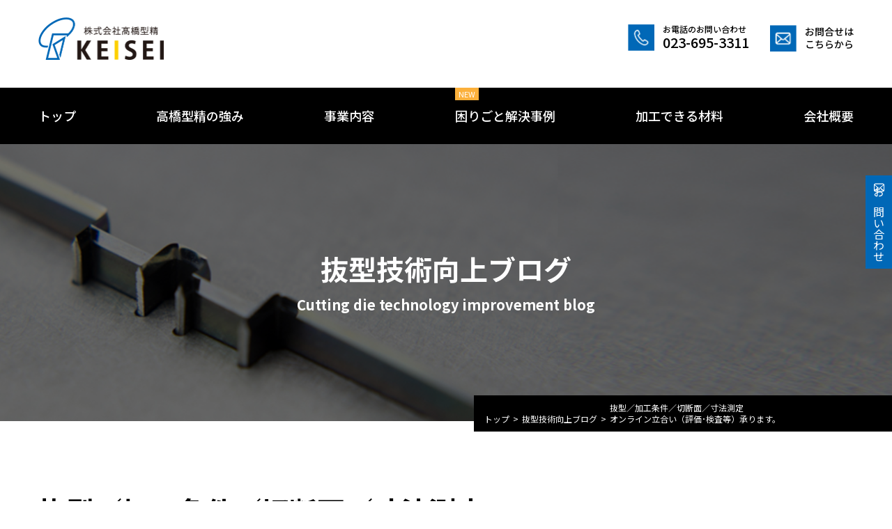

--- FILE ---
content_type: text/html; charset=UTF-8
request_url: https://tk-keisei.com/1825/
body_size: 9307
content:
<!doctype html>
<html lang="ja">
<head>
<meta charset="UTF-8">
<meta http-equiv="X-UA-Compatible" content="IE=edge">
<meta name="description" content="">
<meta name="keywords" content="">
<meta name="viewport" content="width=device-width, initial-scale=1, shrink-to-fit=no">
<meta name="format-detection" content="telephone=no, email=no, address=no">

<!-- Global site tag (gtag.js) - Google Analytics -->
<script async src="https://www.googletagmanager.com/gtag/js?id=G-SELRT58ZM7"></script>
<script>
  window.dataLayer = window.dataLayer || [];
  function gtag(){dataLayer.push(arguments);}
  gtag('js', new Date());

  gtag('config', 'G-SELRT58ZM7');
</script>

<title>
抜型／加工条件／切断面／寸法測定オンライン立合い（評価･検査等）承ります。  |  株式会社高橋型精</title>
<!-- favicon -->
<link rel="icon" type="image/x-icon" href="https://tk-keisei.com/wp-content/themes/theme/assets/images/common/favicon.ico">
<link rel="apple-touch-icon" sizes="180x180" href="https://tk-keisei.com/wp-content/themes/theme/assets/images/common/apple-touch-icon-180x180.png">
<!-- web font -->
<link href="https://maxcdn.bootstrapcdn.com/font-awesome/4.7.0/css/font-awesome.min.css" rel="stylesheet">
<!--css-->
<link rel="stylesheet" href="https://tk-keisei.com/wp-content/themes/theme/assets/css/jquery.bxslider.css">
<link rel="stylesheet" href="https://tk-keisei.com/wp-content/themes/theme/assets/css/common.css">
<link rel="stylesheet" href="https://tk-keisei.com/wp-content/themes/theme/style.css">
<meta name='robots' content='max-image-preview:large' />
<link rel='dns-prefetch' href='//www.google.com' />
<link rel='dns-prefetch' href='//s.w.org' />
<link rel="alternate" type="application/rss+xml" title="株式会社高橋型精 &raquo; 抜型／加工条件／切断面／寸法測定オンライン立合い（評価･検査等）承ります。 のコメントのフィード" href="https://tk-keisei.com/1825/feed/" />
		<script type="text/javascript">
			window._wpemojiSettings = {"baseUrl":"https:\/\/s.w.org\/images\/core\/emoji\/13.0.1\/72x72\/","ext":".png","svgUrl":"https:\/\/s.w.org\/images\/core\/emoji\/13.0.1\/svg\/","svgExt":".svg","source":{"concatemoji":"https:\/\/tk-keisei.com\/wp-includes\/js\/wp-emoji-release.min.js?ver=5.7.14"}};
			!function(e,a,t){var n,r,o,i=a.createElement("canvas"),p=i.getContext&&i.getContext("2d");function s(e,t){var a=String.fromCharCode;p.clearRect(0,0,i.width,i.height),p.fillText(a.apply(this,e),0,0);e=i.toDataURL();return p.clearRect(0,0,i.width,i.height),p.fillText(a.apply(this,t),0,0),e===i.toDataURL()}function c(e){var t=a.createElement("script");t.src=e,t.defer=t.type="text/javascript",a.getElementsByTagName("head")[0].appendChild(t)}for(o=Array("flag","emoji"),t.supports={everything:!0,everythingExceptFlag:!0},r=0;r<o.length;r++)t.supports[o[r]]=function(e){if(!p||!p.fillText)return!1;switch(p.textBaseline="top",p.font="600 32px Arial",e){case"flag":return s([127987,65039,8205,9895,65039],[127987,65039,8203,9895,65039])?!1:!s([55356,56826,55356,56819],[55356,56826,8203,55356,56819])&&!s([55356,57332,56128,56423,56128,56418,56128,56421,56128,56430,56128,56423,56128,56447],[55356,57332,8203,56128,56423,8203,56128,56418,8203,56128,56421,8203,56128,56430,8203,56128,56423,8203,56128,56447]);case"emoji":return!s([55357,56424,8205,55356,57212],[55357,56424,8203,55356,57212])}return!1}(o[r]),t.supports.everything=t.supports.everything&&t.supports[o[r]],"flag"!==o[r]&&(t.supports.everythingExceptFlag=t.supports.everythingExceptFlag&&t.supports[o[r]]);t.supports.everythingExceptFlag=t.supports.everythingExceptFlag&&!t.supports.flag,t.DOMReady=!1,t.readyCallback=function(){t.DOMReady=!0},t.supports.everything||(n=function(){t.readyCallback()},a.addEventListener?(a.addEventListener("DOMContentLoaded",n,!1),e.addEventListener("load",n,!1)):(e.attachEvent("onload",n),a.attachEvent("onreadystatechange",function(){"complete"===a.readyState&&t.readyCallback()})),(n=t.source||{}).concatemoji?c(n.concatemoji):n.wpemoji&&n.twemoji&&(c(n.twemoji),c(n.wpemoji)))}(window,document,window._wpemojiSettings);
		</script>
		<style type="text/css">
img.wp-smiley,
img.emoji {
	display: inline !important;
	border: none !important;
	box-shadow: none !important;
	height: 1em !important;
	width: 1em !important;
	margin: 0 .07em !important;
	vertical-align: -0.1em !important;
	background: none !important;
	padding: 0 !important;
}
</style>
	<link rel='stylesheet' id='wp-block-library-css'  href='https://tk-keisei.com/wp-includes/css/dist/block-library/style.min.css?ver=5.7.14' type='text/css' media='all' />
<link rel='stylesheet' id='contact-form-7-css'  href='https://tk-keisei.com/wp-content/plugins/contact-form-7/includes/css/styles.css?ver=5.4.1' type='text/css' media='all' />
<link rel='stylesheet' id='lbwps-styles-photoswipe5-main-css'  href='https://tk-keisei.com/wp-content/plugins/lightbox-photoswipe/assets/ps5/styles/main.css?ver=5.5.2' type='text/css' media='all' />
<link rel="https://api.w.org/" href="https://tk-keisei.com/wp-json/" /><link rel="alternate" type="application/json" href="https://tk-keisei.com/wp-json/wp/v2/posts/1825" /><link rel="EditURI" type="application/rsd+xml" title="RSD" href="https://tk-keisei.com/xmlrpc.php?rsd" />
<link rel="wlwmanifest" type="application/wlwmanifest+xml" href="https://tk-keisei.com/wp-includes/wlwmanifest.xml" /> 
<meta name="generator" content="WordPress 5.7.14" />
<link rel="canonical" href="https://tk-keisei.com/1825/" />
<link rel='shortlink' href='https://tk-keisei.com/?p=1825' />
<link rel="alternate" type="application/json+oembed" href="https://tk-keisei.com/wp-json/oembed/1.0/embed?url=https%3A%2F%2Ftk-keisei.com%2F1825%2F" />
<link rel="alternate" type="text/xml+oembed" href="https://tk-keisei.com/wp-json/oembed/1.0/embed?url=https%3A%2F%2Ftk-keisei.com%2F1825%2F&#038;format=xml" />
</head>

<body>

    <header>
        <div class="header">
        
            <div class="pageHeader">
                <div class="container container-lg-fluid">         
                    <div class="pageHeader__logo">
                        <a href="https://tk-keisei.com">
                            <img src="https://tk-keisei.com/wp-content/themes/theme/assets/images/common/pageHeader__logo.png" alt="株式会社高橋型精">
                        </a>
                    </div><!--pageHeader__logo-->                        
                    <div class="pageHeader__contact">
                        <div class="pageHeader__contact__dial">
                            <img src="https://tk-keisei.com/wp-content/themes/theme/assets/images/common/pageHeader__contact__dialIco.jpg" alt="" class="pageHeader__contact__dialIco">
                            <div class="pageHeader__contact__dialTxts">
                                <p class="pageHeader__contact__dialTxt small">お電話のお問い合わせ</p>
                                <p class="pageHeader__contact__dialTxt big">023-695-3311<p>
                            </div><!--pageHeader__contact__dialTxts-->
                        </div><!--pageHeader__contact__dial-->
                        <div class="pageHeader__contact__mail">
                            <a href="https://tk-keisei.com/contact" class="pageHeader__contact__mailLink">
                                <img src="https://tk-keisei.com/wp-content/themes/theme/assets/images/common/pageHeader__contact__mailIco.jpg" alt="" class="pageHeader__contact__mailIco">
                                <div class="pageHeader__contact__mailTxts">
                                    <p class="pageHeader__contact__mailTxt middle">お問合せは<br>こちらから<p>
                                </div><!--pageHeader__contact__mailTxts-->
                            </a>                      
                        </div><!--pageHeader__contact__mail-->
                    </div><!--pageHeader__contact-->
                </div><!--container-->
            </div><!--pageHeader-->
            
            <div class="gbnav">
                <div class="container">
                    <ul class="gbnav__list_new">
                        <li class="gbnav__list__Item"><a href="https://tk-keisei.com" class="gbnav__list__link ">トップ</a></li>
                        <li class="gbnav__list__Item"><a href="https://tk-keisei.com/advantage" class="gbnav__list__link ">高橋型精の強み</a></li>
                        <li class="gbnav__list__Item"><a href="#" class="gbnav__list__link open__dropdown">事業内容</a></li>
                        <li class="gbnav__list__Item nav_ico"><div class="nav_ico_item">NEW</div><a href="https://tk-keisei.com/problem-solving-service" class="gbnav__list__link ">困りごと解決事例</a></li>
                        <li class="gbnav__list__Item"><a href="https://tk-keisei.com/products" class="gbnav__list__link ">加工できる材料</a></li>
                        <li class="gbnav__list__Item"><a href="https://tk-keisei.com/outline" class="gbnav__list__link ">会社概要</a></li>
                    </ul>
                </div><!--container-->
            </div><!--gbnav-->
            
            <div class="gbnavSp__wrap d-block d-lg-none">
                <div class="gbnavSp">
                    <ul class="gbnavSp__list">
                        <li class="gbnavSp__list__Item"><a href="https://tk-keisei.com" class="gbnavSp__list__link active">トップ</a></li>
                        <li class="gbnavSp__list__Item"><a href="https://tk-keisei.com/advantage" class="gbnavSp__list__link">高橋型精の強み</a></li>
                        <li class="gbnavSp__list__Item"><a href="#" class="gbnavSp__list__link pulldown__1">事業内容 〉加工</a><span class="gbnavSp__list__ico pulldown__1"></span></li>
                        <li class="gbnavSp__list__Item gbnavSp__subList__wrap gbnavSp__subList__1">
                            <ul class="gbnavSp__subList">
                                <li class="gbnavSp__subList__item"><a href="https://tk-keisei.com/large-size-processing" class="gbnavSp__subList__link">大型サイズ加工</a></li>
                                <li class="gbnavSp__subList__item"><a href="https://tk-keisei.com/press-processing" class="gbnavSp__subList__link">位置決めプレス加工</a></li>
                                <li class="gbnavSp__subList__item"><a href="https://tk-keisei.com/cutting" class="gbnavSp__subList__link">オリジナルカッティング</a></li>
                                <li class="gbnavSp__subList__item"><a href="https://tk-keisei.com/front-back-process" class="gbnavSp__subList__link">プレス周辺設備</a></li>
                                <li class="gbnavSp__subList__item"><a href="https://tk-keisei.com/measuring-machine" class="gbnavSp__subList__link">測定器・検査機・顕微鏡</a></li>
                            </ul><!--gbnavSp__subList-->
                        </li>
                        <li class="gbnavSp__list__Item"><a href="#" class="gbnavSp__list__link pulldown__2">事業内容 〉抜き型</a><span class="gbnavSp__list__ico pulldown__2"></span></li>
                        <li class="gbnavSp__list__Item gbnavSp__subList__wrap gbnavSp__subList__2">
                            <ul class="gbnavSp__subList">
                                <li class="gbnavSp__subList__item"><a href="https://tk-keisei.com/sculpture_cutter" class="gbnavSp__subList__link">彫刻刃型</a></li>
                                <li class="gbnavSp__subList__item"><a href="https://tk-keisei.com/precision-punching-die" class="gbnavSp__subList__link">精密抜型</a></li>
                                <li class="gbnavSp__subList__item"><a href="https://tk-keisei.com/combination" class="gbnavSp__subList__link">コンビネーション</a></li>
                                <li class="gbnavSp__subList__item"><a href="https://tk-keisei.com/hole-residue-automatic-processing" class="gbnavSp__subList__link">穴カス排出型</a></li>
                                <li class="gbnavSp__subList__item"><a href="https://tk-keisei.com/optimal-material-proposal" class="gbnavSp__subList__link">最適部材提案</a></li>
                            </ul><!--gbnavSp__subList-->
                        </li>
                        <li class="gbnavSp__list__Item"><a href="https://tk-keisei.com/problem-solving-service" class="gbnavSp__list__link">困りごと解決事例<span class="nav_ico_item-sp">NEW</span></a></li>
                        <li class="gbnavSp__list__Item"><a href="https://tk-keisei.com/products" class="gbnavSp__list__link">加工できる材料</a></li>
                        <li class="gbnavSp__list__Item"><a href="https://tk-keisei.com/outline" class="gbnavSp__list__link">会社概要</a></li>
                        <li class="gbnavSp__list__Item"><a href="https://recruit.t-keisei.com" class="gbnavSp__list__link" target="_blank">採用情報</a></li>
                    </ul>
                </div><!--gbnav-->
            </div><!--gbnavSp__wrap-->
            
            <div class="gbnav__dropdownMenu__wrap">
                <div class="container">
                    <div class="gbnav__dropdownMenu__list">
                        <div class="row-5ths">
                            <div class="col-md-5ths">
                                <div class="gbnav__dropdownMenu__Item">
                                    <a href="https://tk-keisei.com/large-size-processing" class="gbnav__dropdownMenu__link">
                                        <div class="gbnav__dropdownMenu__thumb">
                                            <span class="thumb__ico__type1">加工</span>
                                            <img src="https://tk-keisei.com/wp-content/themes/theme/assets/images/common/gbnav__dropdownMenu__thumb01.jpg">
                                        </div><!--gbnav__dropdownMenu__thumb-->
                                        <p class="gbnav__dropdownMenu__heading">大型サイズ加工</p>
                                    </a>
                                </div><!--gbnav__dropdownMenu__Item-->
                            </div><!--col-->
                            <div class="col-md-5ths">
                                <div class="gbnav__dropdownMenu__Item">
                                    <a href="https://tk-keisei.com/press-processing" class="gbnav__dropdownMenu__link">
                                        <div class="gbnav__dropdownMenu__thumb">
                                            <span class="thumb__ico__type1">加工</span>
                                            <img src="https://tk-keisei.com/wp-content/themes/theme/assets/images/common/gbnav__dropdownMenu__thumb02.jpg">
                                        </div><!--gbnav__dropdownMenu__thumb-->
                                        <p class="gbnav__dropdownMenu__heading">位置決めプレス加工</p>
                                    </a>
                                </div><!--gbnav__dropdownMenu__Item-->
                            </div><!--col-->
                            <div class="col-md-5ths">
                                <div class="gbnav__dropdownMenu__Item">
                                    <a href="https://tk-keisei.com/cutting" class="gbnav__dropdownMenu__link">
                                        <div class="gbnav__dropdownMenu__thumb">
                                            <span class="thumb__ico__type1">加工</span>
                                            <img src="https://tk-keisei.com/wp-content/themes/theme/assets/images/common/gbnav__dropdownMenu__thumb03.jpg">
                                        </div><!--gbnav__dropdownMenu__thumb-->
                                        <p class="gbnav__dropdownMenu__heading">オリジナルカッティング</p>
                                    </a>
                                </div><!--gbnav__dropdownMenu__Item-->
                            </div><!--col-->
                            <div class="col-md-5ths">
                                <div class="gbnav__dropdownMenu__Item">
                                    <a href="https://tk-keisei.com/front-back-process" class="gbnav__dropdownMenu__link">
                                        <div class="gbnav__dropdownMenu__thumb">
                                            <span class="thumb__ico__type1">加工</span>
                                            <img src="https://tk-keisei.com/wp-content/themes/theme/assets/images/common/gbnav__dropdownMenu__thumb04.jpg">
                                        </div><!--gbnav__dropdownMenu__thumb-->
                                        <p class="gbnav__dropdownMenu__heading">プレス周辺設備</p>
                                    </a>
                                </div><!--gbnav__dropdownMenu__Item-->
                            </div><!--col-->
                            <div class="col-md-5ths">
                                <div class="gbnav__dropdownMenu__Item">
                                    <a href="https://tk-keisei.com/measuring-machine" class="gbnav__dropdownMenu__link">
                                        <div class="gbnav__dropdownMenu__thumb">
                                            <span class="thumb__ico__type1">加工</span>
                                            <img src="https://tk-keisei.com/wp-content/themes/theme/assets/images/common/gbnav__dropdownMenu__thumb05.jpg">
                                        </div><!--gbnav__dropdownMenu__thumb-->
                                        <p class="gbnav__dropdownMenu__heading">測定機・検査機・顕微鏡</p>
                                    </a>
                                </div><!--gbnav__dropdownMenu__Item-->
                            </div><!--col-->
                        </div><!--row-->
                        <div class="row-5ths">
                            <div class="col-md-5ths">
                                <div class="gbnav__dropdownMenu__Item">
                                    <a href="https://tk-keisei.com/sculpture_cutter" class="gbnav__dropdownMenu__link">
                                        <div class="gbnav__dropdownMenu__thumb">
                                            <span class="thumb__ico__type2">抜型</span>
                                            <img src="https://tk-keisei.com/wp-content/themes/theme/assets/images/common/gbnav__dropdownMenu__thumb07.jpg">
                                        </div><!--gbnav__dropdownMenu__thumb-->
                                        <p class="gbnav__dropdownMenu__heading">彫刻刃型</p>
                                    </a>
                                </div><!--gbnav__dropdownMenu__Item-->
                            </div><!--col-->
                            <div class="col-md-5ths">
                                <div class="gbnav__dropdownMenu__Item">
                                    <a href="https://tk-keisei.com/precision-punching-die" class="gbnav__dropdownMenu__link">
                                        <div class="gbnav__dropdownMenu__thumb">
                                            <span class="thumb__ico__type2">抜型</span>
                                            <img src="https://tk-keisei.com/wp-content/themes/theme/assets/images/common/gbnav__dropdownMenu__thumb09.jpg">
                                        </div><!--gbnav__dropdownMenu__thumb-->
                                        <p class="gbnav__dropdownMenu__heading">精密抜型</p>
                                    </a>
                                </div><!--gbnav__dropdownMenu__Item-->
                            </div><!--col-->
                            <div class="col-md-5ths">
                                <div class="gbnav__dropdownMenu__Item">
                                    <a href="https://tk-keisei.com/combination" class="gbnav__dropdownMenu__link">
                                        <div class="gbnav__dropdownMenu__thumb">
                                            <span class="thumb__ico__type2">抜型</span>
                                            <img src="https://tk-keisei.com/wp-content/themes/theme/assets/images/common/gbnav__dropdownMenu__thumb08.jpg">
                                        </div><!--gbnav__dropdownMenu__thumb-->
                                        <p class="gbnav__dropdownMenu__heading">コンビネーション</p>
                                    </a>
                                </div><!--gbnav__dropdownMenu__Item-->
                            </div><!--col-->
                            <div class="col-md-5ths">
                                <div class="gbnav__dropdownMenu__Item">
                                    <a href="https://tk-keisei.com/hole-residue-automatic-processing" class="gbnav__dropdownMenu__link">
                                        <div class="gbnav__dropdownMenu__thumb">
                                            <span class="thumb__ico__type2">抜型</span>
                                            <img src="https://tk-keisei.com/wp-content/themes/theme/assets/images/common/gbnav__dropdownMenu__thumb10.jpg">
                                        </div><!--gbnav__dropdownMenu__thumb-->
                                        <p class="gbnav__dropdownMenu__heading">穴カス排出型</p>
                                    </a>
                                </div><!--gbnav__dropdownMenu__Item-->
                            </div><!--col-->
                            <div class="col-md-5ths">
                                <div class="gbnav__dropdownMenu__Item">
                                    <a href="https://tk-keisei.com/optimal-material-proposal" class="gbnav__dropdownMenu__link">
                                        <div class="gbnav__dropdownMenu__thumb">
                                            <span class="thumb__ico__type2">抜型</span>
                                            <img src="https://tk-keisei.com/wp-content/themes/theme/assets/images/common/gbnav__dropdownMenu__thumb06.jpg">
                                        </div><!--gbnav__dropdownMenu__thumb-->
                                        <p class="gbnav__dropdownMenu__heading">最適部材提案</p>
                                    </a>
                                </div><!--gbnav__dropdownMenu__Item-->
                            </div><!--col-->
                        </div><!--row-->
                    </div><!--gbnav__dropdownMenu__list-->
                </div><!--container-->
            </div><!--gbnav__dropdownMenu__wrap-->
            
            <div class="toggle__sp">
                <button type="button" class="toggle__sp__btn" id="open__gbnavSp"></button>
            </div><!--toggle__sp-->
            
        </div><!--header-->
    </header>    
    <section>    
        <div class="common__heroHeader">
            <div class="container">
                <h1 class="common__heroHeading">抜型技術向上ブログ<span class="common__heroHeadingSmall">Cutting die technology improvement blog</span></h1>
            </div><!--container-->
            <img src="https://tk-keisei.com/wp-content/themes/theme/assets/images/problem-solving/heroImg.jpg" alt="" class="common__heroImg">
                        <div class="common__breadcrumb__wrap">
                <ul class="common__breadcrumb__list">
                    <li class="common__breadcrumb__Item"><a href="https://tk-keisei.com" class="common__breadcrumb__link">トップ</a></li><li class="common__breadcrumb__Item"><a href="https://tk-keisei.com/problem-solving" class="common__breadcrumb__link">抜型技術向上ブログ</a></li><li class="common__breadcrumb__Item"><span>抜型／加工条件／切断面／寸法測定<br />オンライン立合い（評価･検査等）承ります。</span></li>                </ul>
            </div><!--common__breadcrumb__wrap-->        </div><!--common__heroHeader-->
    </section>
    
    <section>
        <div class="post__contents">
            <div class="container">                

                <div class="post__contents__lead">
                    <h2 class="post__contents__leadHeading">抜型／加工条件／切断面／寸法測定<br />オンライン立合い（評価･検査等）承ります。<span class="post__contents__date">2022.09.24</span></h2>
                </div><!--post__contents__lead-->

                <div class="post__conteents__article">
                    <article>
                                        <p><span style="font-family: 'andale mono', monospace;">弊社の強みは、精密抜型（彫刻型）製造から、<br />
精密プレス加工まで一貫して行えることです。</span></p>
<p><span style="font-family: 'andale mono', monospace;">これにより、様々な技術問題や課題を、<br />
「抜型」「プレス」両面から検証・評価→改善することが出来ます。<br />
</span><span style="font-family: 'andale mono', monospace;"><br />
コロナ禍の働き方の多様化などにより、</span><br />
<span style="font-family: 'andale mono', monospace;">オンライン上での打合せが増えてきました。</span></p>
<p><span style="font-family: 'andale mono', monospace;">弊社では通常の打合わせはもちろん、<br />
「オンライン試作・評価サービス」による、<br />
</span><span style="font-family: 'andale mono', monospace;">抜き加工の試作・寸法検査・切断面評価を承っております。</span></p>
<p><span style="font-family: 'andale mono', monospace;"><strong>・人との接触を避け、コロナウィルス感染症のリスク回避<br />
</strong><strong>・テレワーク中の業務・作業<br />
</strong><strong>・移動時間・出張費削減<br />
</strong><strong>・業務と平行して時間の有効活用</strong></span><span style="font-family: 'andale mono', monospace;">など様々な効果があります。</span></p>
<p><span style="font-family: 'andale mono', monospace;"><img loading="lazy" class="alignnone size-medium wp-image-1844" src="https://tk-keisei.com/wp-content/uploads/IMG_0290-570x327.jpg" alt="" width="570" height="327" srcset="https://tk-keisei.com/wp-content/uploads/IMG_0290-570x327.jpg 570w, https://tk-keisei.com/wp-content/uploads/IMG_0290-1180x678.jpg 1180w, https://tk-keisei.com/wp-content/uploads/IMG_0290-360x207.jpg 360w, https://tk-keisei.com/wp-content/uploads/IMG_0290-768x441.jpg 768w, https://tk-keisei.com/wp-content/uploads/IMG_0290-1536x883.jpg 1536w, https://tk-keisei.com/wp-content/uploads/IMG_0290-2048x1177.jpg 2048w" sizes="(max-width: 570px) 100vw, 570px" /></span></p>
<p><span style="font-family: 'andale mono', monospace;">パソコン・タブレットなどを介して、<br />
</span><span style="font-family: 'andale mono', monospace;">お客様の指示を通り<br />
弊社の作業オペレータがリアルタイムでプレス作業・測定・撮影作業を行います。<br />
お客様からは、「現場立合いと変わらずできた」との評価を頂いております。<br />
</span><br />
<span style="font-family: 'andale mono', monospace;">試作・評価等のご検討のお客様は是非お声がけ下さい。</span></p>
                                        </article>
                </div><!--post__conteents__article-->

            </div><!--container-->
        </div><!--problemSolving__contents-->
    </section>

    <section>
        <div class="pager__PostWrap">
            <div class="container">
                <ul class="pager__PostBtnList">
                    <li class="pager__PostBtnPrev"><a href="https://tk-keisei.com/1827/" rel="prev"><</a></li>
                    <li class="pager__PostBtnBack"><a href="https://tk-keisei.com/problem-solving">一覧に戻る</a></li>
                    <li class="pager__PostBtnNext"><a href="https://tk-keisei.com/1849/" rel="next">></a></li>
                </ul><!--pager__PostBtnList-->
            </div><!--container-->
        </div><!--pager__Postwrap-->
    </section>
        
    <footer id="footer">
        <div class="footer">
            <div class="container">

                <div class="footer__info">
                    <div class="footer__info__logo">
                        <a href="https://tk-keisei.com">
                            <img src="https://tk-keisei.com/wp-content/themes/theme/assets/images/common/footer__logo.png" alt="株式会社高橋型精">
                        </a>
                    </div><!--footer__info__logo-->
                    <div class="footer__info__txts">
                        <h3 class="">本社工場･第二工場</h3>
                        <p class="footer__info__txtsAddr">
                        〒990-2338<br>
                        山形県山形市蔵王松ケ丘 1-1-35<br>
                        (蔵王産業団地内)
                        </p>
                        <p class="footer__info__txtsContact">
                        TEL 023-695-3311  /  FAX 023-695-3312
                        </p>
                        <h3 class="">第三工場</h3>
                        <p class="footer__info__txtsAddr">
                        〒990-2338<br>
                        山形県山形市蔵王松ケ丘 1-1-40<br>
                        (蔵王産業団地内)
                        </p>
                        <p class="footer__info__txtsContact">
                        TEL 023-676-7650  /  FAX 023-676-7651
                        </p>
                        <p class="footer__info__txtsRight">
                        © 2020 -Takahashi Keisei Corporation
                        </p>
                    </div><!--footer__info__txts-->
                </div><!--footer__info-->
                
                <div class="footer__allContents">
                    <div class="footer__sitemap">
                        <p class="footer__sitemap__heading">サイトマップ<p>
                        <div class="footer__sitemap__menu">
                            <div class="row-20">
                                <div class="col-6">
                                    <ul class="footer__sitemap__list">
                                        <li class="footer__sitemap__listItem">
                                            <span class="footer__sitemap__listIco">〉</span><a href="https://tk-keisei.com" class="footer__sitemap__listLink">トップ</a>
                                        </li>
                                        <li class="footer__sitemap__listItem">
                                            <span class="footer__sitemap__listIco">〉</span><a href="https://tk-keisei.com/info" class="footer__sitemap__listLink">お知らせ</a>
                                        </li>
                                        <li class="footer__sitemap__listItem">
                                            <span class="footer__sitemap__listIco">〉</span><a href="https://tk-keisei.com/problem-solving-service" class="footer__sitemap__listLink">困りごと解決事例</a>
                                        </li>
                                        <li class="footer__sitemap__listItem">
                                            <span class="footer__sitemap__listIco">〉</span><a href="https://tk-keisei.com/problem-solving" class="footer__sitemap__listLink">抜型技術向上ブログ</a>
                                        </li>
                                        <li class="footer__sitemap__listItem">
                                            <span class="footer__sitemap__listIco">〉</span><a href="https://tk-keisei.com/advantage" class="footer__sitemap__listLink">高橋型精の強み</a>
                                        </li>
                                        <li class="footer__sitemap__listItem">
                                            <span class="footer__sitemap__listIco">〉</span><a href="https://tk-keisei.com/products" class="footer__sitemap__listLink">加工できる材料</a>
                                        </li>
                                        <li class="footer__sitemap__listItem">
                                            <span class="footer__sitemap__listIco">〉</span><a href="https://tk-keisei.com/outline" class="footer__sitemap__listLink">会社概要</a>
                                        </li>
                                        <li class="footer__sitemap__listItem">
                                            <span class="footer__sitemap__listIco">〉</span><a href="https://tk-keisei.com/1449/" class="footer__sitemap__listLink">SDGsへの取り組み</a>
                                        </li>
                                        <li class="footer__sitemap__listItem">
                                            <span class="footer__sitemap__listIco">〉</span><a href="https://tk-keisei.com/contact" class="footer__sitemap__listLink">お問い合わせ</a>
                                        </li>
                                    </ul><!--footer__sitemap__list-->
                                    <ul class="footer__sitemap__list">
                                        <li class="footer__sitemap__listItem">
                                            <span class="footer__sitemap__listIco">〉</span><a href="https://www.big-advance.site/s/166/1488" class="footer__sitemap__listLink" target="_blank">ヘルスケア事業</a>
                                        </li>
                                        <li class="footer__sitemap__listItem">
                                            <span class="footer__sitemap__listIco">〉</span><a href="http://www.t-catachi.com" class="footer__sitemap__listLink" target="_blank">KIRIORI</a>
                                        </li>
                                        <li class="footer__sitemap__listItem">
                                            <span class="footer__sitemap__listIco">〉</span><a href="https://recruit.t-keisei.com" class="footer__sitemap__listLink" target="_blank">採用情報</a>
                                        </li>
                                    </ul><!--footer__sitemap__list-->
                                </div><!--col-->
                                <div class="col-6">
                                    <ul class="footer__sitemap__list">
                                        <li class="footer__sitemap__listItem">
                                            <span class="footer__sitemap__listIco">〉</span><span class="footer__sitemap__listLink">加工</span>
                                            <ul class="footer__sitemap__subList">
                                                <li class="footer__sitemap__subListItem"><span class="footer__sitemap__subListIco">》</span><a href="https://tk-keisei.com/large-size-processing" class="footer__sitemap__subListLink">大型サイズ加工</a></li>
                                                <li class="footer__sitemap__subListItem"><span class="footer__sitemap__subListIco">》</span><a href="https://tk-keisei.com/press-processing" class="footer__sitemap__subListLink">位置決めプレス加工</a></li>
                                                <li class="footer__sitemap__subListItem"><span class="footer__sitemap__subListIco">》</span><a href="https://tk-keisei.com/cutting" class="footer__sitemap__subListLink">オリジナルカッティング</a></li>
                                                <li class="footer__sitemap__subListItem"><span class="footer__sitemap__subListIco">》</span><a href="https://tk-keisei.com/front-back-process" class="footer__sitemap__subListLink">プレス周辺設備</a></li>
                                                <li class="footer__sitemap__subListItem"><span class="footer__sitemap__subListIco">》</span><a href="https://tk-keisei.com/measuring-machine" class="footer__sitemap__subListLink">測定器・検査機・顕微鏡</a></li>
                                            </ul>
                                        </li>
                                    </ul><!--footer__sitemap__list-->
                                    <ul class="footer__sitemap__list">
                                        <li class="footer__sitemap__listItem">
                                            <span class="footer__sitemap__listIco">〉</span><span class="footer__sitemap__listLink">抜型</span>
                                            <ul class="footer__sitemap__subList">
                                                <li class="footer__sitemap__subListItem"><span class="footer__sitemap__subListIco">》</span><a href="https://tk-keisei.com/sculpture_cutter" class="footer__sitemap__subListLink">彫刻刃型</a></li>
                                                <li class="footer__sitemap__subListItem"><span class="footer__sitemap__subListIco">》</span><a href="https://tk-keisei.com/precision-punching-die" class="footer__sitemap__subListLink">精密抜型</a></li>
                                                <li class="footer__sitemap__subListItem"><span class="footer__sitemap__subListIco">》</span><a href="https://tk-keisei.com/combination" class="footer__sitemap__subListLink">コンビネーション</a></li>
                                                <li class="footer__sitemap__subListItem"><span class="footer__sitemap__subListIco">》</span><a href="https://tk-keisei.com/hole-residue-automatic-processing" class="footer__sitemap__subListLink">穴カス排出型</a></li>
                                                <li class="footer__sitemap__subListItem"><span class="footer__sitemap__subListIco">》</span><a href="https://tk-keisei.com/optimal-material-proposal" class="footer__sitemap__subListLink">最適部材提案</a></li>
                                            </ul>
                                        </li>
                                    </ul><!--footer__sitemap__list-->
                                </div><!--col-->
                            </div><!--row-->
                        </div><!--footer__sitemap__menu-->
                    </div><!--footer__sitemap-->
                
                    <div class="footer__banner">
                        <ul class="footer__banner__list footer__banner__pc__flex">
                            <li class="footer__banner__listItem"><img src="https://tk-keisei.com/wp-content/themes/theme/assets/images/common/footer-banner-3.jpg" alt="" class="footer__banner__listImg"></li>
                            <li class="footer__banner__listItem"><img src="https://tk-keisei.com/wp-content/themes/theme/assets/images/common/footer-banner-2.jpg" alt="" class="footer__banner__listImg"></li>
                            <li class="footer__banner__listItem"><img src="https://tk-keisei.com/wp-content/themes/theme/assets/images/common/footer-banner-1.jpg" alt="" class="footer__banner__listImg"><div class="txt">登録範囲／フィルム､シート､ゴムなど産業用素材のプレス加工</div></li>   
                            <li class="footer__banner__listItem"><a href="https://tk-keisei.com/1449/" class="footer__sitemap__listLink"><img src="https://tk-keisei.com/wp-content/themes/theme/assets/images/common/footer-banner-4.jpg" alt="" class="footer__banner__listImg"></a></li>   
                        </ul>
                    </div><!--footer__banner-->                
                </div><!--footer__allContents-->
                
                    <div class="footer__bannerSp">
                        <ul class="footer__bannerSp__list footer__banner__flex">
                            <li class="footer__bannerSp__listItem"><img src="https://tk-keisei.com/wp-content/themes/theme/assets/images/common/footer-banner-3.jpg" alt="" class="footer__bannerSp__listImg"></li>
                            <li class="footer__bannerSp__listItem"><img src="https://tk-keisei.com/wp-content/themes/theme/assets/images/common/footer-banner-2.jpg" alt="" class="footer__bannerSp__listImg"></li>
                            <li class="footer__bannerSp__listItem"><img src="https://tk-keisei.com/wp-content/themes/theme/assets/images/common/footer-banner-1.jpg" alt="" class="footer__bannerSp__listImg"><div class="txt">登録範囲／フィルム､シート､ゴムなど産業用素材のプレス加工</div></li>   
                            <li class="footer__bannerSp__listItem"><a href="https://tk-keisei.com/1449/" class="footer__sitemap__listLink"><img src="https://tk-keisei.com/wp-content/themes/theme/assets/images/common/footer-banner-4.jpg" alt="" class="footer__bannerSp__listImg"></a></li>   
                        </ul>
                    </div><!--footer__bannerSp-->     

            </div><!--container-->        
        </div><!--footer-->
    </footer>
    
<div class="sideBtn">
        <p class="sideBtn__item">
        	<a href="/contact"><img src="/img/mail-ico.svg" width="15" height="15" />お問い合わせ</a>
        </p>
</div>    

<!--js-->
<script src="https://tk-keisei.com/wp-content/themes/theme/assets/js/jquery-3.3.1.min.js"></script>
<script src="https://tk-keisei.com/wp-content/themes/theme/assets/js/jquery.bxslider.js"></script>
<script src="https://tk-keisei.com/wp-content/themes/theme/assets/js/ofi.min.js"></script>
<script src="https://tk-keisei.com/wp-content/themes/theme/assets/js/picturefill.min.js"></script>
<script src="https://tk-keisei.com/wp-content/themes/theme/assets/js/footerFixed.js"></script>
<script src="https://tk-keisei.com/wp-content/themes/theme/assets/js/main.js"></script>
<script type='text/javascript' src='https://tk-keisei.com/wp-includes/js/dist/vendor/wp-polyfill.min.js?ver=7.4.4' id='wp-polyfill-js'></script>
<script type='text/javascript' id='wp-polyfill-js-after'>
( 'fetch' in window ) || document.write( '<script src="https://tk-keisei.com/wp-includes/js/dist/vendor/wp-polyfill-fetch.min.js?ver=3.0.0"></scr' + 'ipt>' );( document.contains ) || document.write( '<script src="https://tk-keisei.com/wp-includes/js/dist/vendor/wp-polyfill-node-contains.min.js?ver=3.42.0"></scr' + 'ipt>' );( window.DOMRect ) || document.write( '<script src="https://tk-keisei.com/wp-includes/js/dist/vendor/wp-polyfill-dom-rect.min.js?ver=3.42.0"></scr' + 'ipt>' );( window.URL && window.URL.prototype && window.URLSearchParams ) || document.write( '<script src="https://tk-keisei.com/wp-includes/js/dist/vendor/wp-polyfill-url.min.js?ver=3.6.4"></scr' + 'ipt>' );( window.FormData && window.FormData.prototype.keys ) || document.write( '<script src="https://tk-keisei.com/wp-includes/js/dist/vendor/wp-polyfill-formdata.min.js?ver=3.0.12"></scr' + 'ipt>' );( Element.prototype.matches && Element.prototype.closest ) || document.write( '<script src="https://tk-keisei.com/wp-includes/js/dist/vendor/wp-polyfill-element-closest.min.js?ver=2.0.2"></scr' + 'ipt>' );( 'objectFit' in document.documentElement.style ) || document.write( '<script src="https://tk-keisei.com/wp-includes/js/dist/vendor/wp-polyfill-object-fit.min.js?ver=2.3.4"></scr' + 'ipt>' );
</script>
<script type='text/javascript' id='contact-form-7-js-extra'>
/* <![CDATA[ */
var wpcf7 = {"api":{"root":"https:\/\/tk-keisei.com\/wp-json\/","namespace":"contact-form-7\/v1"}};
/* ]]> */
</script>
<script type='text/javascript' src='https://tk-keisei.com/wp-content/plugins/contact-form-7/includes/js/index.js?ver=5.4.1' id='contact-form-7-js'></script>
<script type='text/javascript' id='lbwps-photoswipe5-js-extra'>
/* <![CDATA[ */
var lbwpsOptions = {"label_facebook":"Share on Facebook","label_twitter":"Tweet","label_pinterest":"Pin it","label_download":"Download image","label_copyurl":"Copy image URL","label_ui_close":"Close [Esc]","label_ui_zoom":"Zoom","label_ui_prev":"Previous [\u2190]","label_ui_next":"Next [\u2192]","label_ui_error":"The image cannot be loaded","label_ui_fullscreen":"Toggle fullscreen [F]","share_facebook":"1","share_twitter":"1","share_pinterest":"1","share_download":"1","share_direct":"0","share_copyurl":"0","close_on_drag":"1","history":"1","show_counter":"1","show_fullscreen":"1","show_zoom":"1","show_caption":"1","loop":"1","pinchtoclose":"1","taptotoggle":"1","close_on_click":"1","fulldesktop":"0","use_alt":"0","usecaption":"1","desktop_slider":"1","share_custom_label":"","share_custom_link":"","wheelmode":"close","spacing":"12","idletime":"4000","hide_scrollbars":"1","caption_type":"overlay","bg_opacity":"100","padding_left":"0","padding_top":"0","padding_right":"0","padding_bottom":"0"};
/* ]]> */
</script>
<script type="module" src="https://tk-keisei.com/wp-content/plugins/lightbox-photoswipe/assets/ps5/frontend.min.js?ver=5.5.2"></script><script type='text/javascript' id='google-invisible-recaptcha-js-before'>
var renderInvisibleReCaptcha = function() {

    for (var i = 0; i < document.forms.length; ++i) {
        var form = document.forms[i];
        var holder = form.querySelector('.inv-recaptcha-holder');

        if (null === holder) continue;
		holder.innerHTML = '';

         (function(frm){
			var cf7SubmitElm = frm.querySelector('.wpcf7-submit');
            var holderId = grecaptcha.render(holder,{
                'sitekey': '', 'size': 'invisible', 'badge' : 'bottomright',
                'callback' : function (recaptchaToken) {
					if((null !== cf7SubmitElm) && (typeof jQuery != 'undefined')){jQuery(frm).submit();grecaptcha.reset(holderId);return;}
					 HTMLFormElement.prototype.submit.call(frm);
                },
                'expired-callback' : function(){grecaptcha.reset(holderId);}
            });

			if(null !== cf7SubmitElm && (typeof jQuery != 'undefined') ){
				jQuery(cf7SubmitElm).off('click').on('click', function(clickEvt){
					clickEvt.preventDefault();
					grecaptcha.execute(holderId);
				});
			}
			else
			{
				frm.onsubmit = function (evt){evt.preventDefault();grecaptcha.execute(holderId);};
			}


        })(form);
    }
};
</script>
<script type='text/javascript' async defer src='https://www.google.com/recaptcha/api.js?onload=renderInvisibleReCaptcha&#038;render=explicit' id='google-invisible-recaptcha-js'></script>
<script type='text/javascript' src='https://tk-keisei.com/wp-includes/js/wp-embed.min.js?ver=5.7.14' id='wp-embed-js'></script>
</body>
</html>


--- FILE ---
content_type: text/css
request_url: https://tk-keisei.com/wp-content/themes/theme/assets/css/common.css
body_size: 4478
content:
@charset "UTF-8";

/*■■■■■■■■■■■■■■■■■■■■■■■■■■■■■■■■■■■■■■■■■■■■■■■■■■■■■■■■■■■■■■■■■■■■■■■■■■■■■■■■■■■■
Reset Css
■■■■■■■■■■■■■■■■■■■■■■■■■■■■■■■■■■■■■■■■■■■■■■■■■■■■■■■■■■■■■■■■■■■■■■■■■■■■■■■■■■■■ */

* {
    box-sizing: border-box;
}

::before, ::after {
    box-sizing: inherit;
}

html {
    line-height: 1.15;
    -webkit-text-size-adjust: 100%;
    -webkit-tap-highlight-color: transparent;
}

body {
    margin: 0;
}

main {
    display: block;
}

p, table, blockquote, address, pre, iframe, form, figure, dl {
    margin: 0;
}

h1, h2, h3, h4, h5, h6 {
    font-size: inherit;
    line-height: inherit;
    font-weight: inherit;
    margin: 0;
}

ul, ol {
    margin: 0;
    padding: 0;
    list-style: none;
}

dt {
    font-weight: bold;
}

dd {
    margin-left: 0;
}

hr {
    box-sizing: content-box;
    height: 0;
    overflow: visible;
    border: 0;
    border-top: 1px solid;
    margin: 0;
    clear: both;
    color: inherit;
}

pre {
    font-family: monospace, monospace;
    font-size: inherit;
}

address {
    font-style: inherit;
}

a {
    background-color: transparent;
    text-decoration: none;
    color: inherit;
}

abbr[title] {
    border-bottom: none;
    text-decoration: underline;
    text-decoration: underline dotted;
}

b,
strong {
    font-weight: bolder;
}

code, kbd, samp {
    font-family: monospace, monospace;
    font-size: inherit;
}

small {
    font-size: 80%;
}

sub, sup {
    font-size: 75%;
    line-height: 0;
    position: relative;
    vertical-align: baseline;
}

sub {
    bottom: -0.25em;
}

sup {
    top: -0.5em;
}

img {
    border-style: none;
    vertical-align: bottom;
}

embed, object, iframe {
    border: 0;
    vertical-align: bottom;
}

button, input, optgroup, select, textarea {
    -webkit-appearance: none;
    appearance: none;
    vertical-align: middle;
    color: inherit;
    font: inherit;
    border: 0;
    background: transparent;
    padding: 0;
    margin: 0;
    outline: 0;
    border-radius: 0;
    text-align: inherit;
}

[type="checkbox"] {
    -webkit-appearance: checkbox;
    appearance: checkbox;
}

[type="radio"] {
    -webkit-appearance: radio;
    appearance: radio;
}

button, input {
    overflow: visible;
}

button, select {
    text-transform: none;
}

button, [type="button"], [type="reset"], [type="submit"] {
    cursor: pointer;
    -webkit-appearance: none;
    appearance: none;
}

button[disabled], [type="button"][disabled], [type="reset"][disabled], [type="submit"][disabled] {
    cursor: default;
}

button::-moz-focus-inner, [type="button"]::-moz-focus-inner, [type="reset"]::-moz-focus-inner, [type="submit"]::-moz-focus-inner {
    border-style: none;
    padding: 0;
}

button:-moz-focusring, [type="button"]:-moz-focusring, [type="reset"]:-moz-focusring, [type="submit"]:-moz-focusring {
    outline: 1px dotted ButtonText;
}

option {
    padding: 0;
}

fieldset {
    margin: 0;
    padding: 0;
    border: 0;
    min-width: 0;
}

legend {
    color: inherit;
    display: table;
    max-width: 100%;
    padding: 0;
    white-space: normal;
}

progress {
    vertical-align: baseline;
}

textarea {
    overflow: auto;
}

[type="checkbox"], [type="radio"] {
    padding: 0;
}

[type="number"]::-webkit-inner-spin-button, [type="number"]::-webkit-outer-spin-button {
    height: auto;
}

[type="search"] {
    outline-offset: -2px;
}

[type="search"]::-webkit-search-decoration {
    -webkit-appearance: none;
}

::-webkit-file-upload-button {
    -webkit-appearance: button;
    font: inherit;
}

label[for] {
    cursor: pointer;
}

details {
    display: block;
}

summary {
  display: list-item;
}

table {
    border-collapse: collapse;
    border-spacing: 0;
}

caption {
    text-align: left;
}

td, th {
    vertical-align: top;
    padding: 0;
}

th {
    text-align: left;
    font-weight: bold;
}

template {
    display: none;
}

[hidden] {
    display: none;
}

/*■■■■■■■■■■■■■■■■■■■■■■■■■■■■■■■■■■■■■■■■■■■■■■■■■■■■■■■■■■■■■■■■■■■■■■■■■■■■■■■■■■■■
Grid Row Col
■■■■■■■■■■■■■■■■■■■■■■■■■■■■■■■■■■■■■■■■■■■■■■■■■■■■■■■■■■■■■■■■■■■■■■■■■■■■■■■■■■■■ */

.row-0 {
    display: -ms-flexbox;
    display: flex;
    -ms-flex-wrap: wrap;
    flex-wrap: wrap;
    margin-right: 0px;
    margin-left: 0px;
}

.row {
    display: -ms-flexbox;
    display: flex;
    -ms-flex-wrap: wrap;
    flex-wrap: wrap;
    margin-right: -5px;
    margin-left: -5px;
}

.row-15 {
    display: -ms-flexbox;
    display: flex;
    -ms-flex-wrap: wrap;
    flex-wrap: wrap;
    margin-right: -7.5px;
    margin-left: -7.5px;
}

.row-20 {
    display: -ms-flexbox;
    display: flex;
    -ms-flex-wrap: wrap;
    flex-wrap: wrap;
    margin-right: -10px;
    margin-left: -10px;
}

.row-30 {
    display: -ms-flexbox;
    display: flex;
    -ms-flex-wrap: wrap;
    flex-wrap: wrap;
    margin-right: -15px;
    margin-left: -15px;
}

.row-0 > .col, .row-0 > .col-1, .row-0 > .col-10, .row-0 > .col-11, .row-0 > .col-12, .row-0 > .col-2, .row-0 > .col-3, .row-0 > .col-4, .row-0 > .col-5, .row-0 > .col-6, .row-0 > .col-7, .row-0 > .col-8, .row-0 > .col-9, .row-0 > .col-auto, .row-0 > .col-lg, .row-0 > .col-lg-1, .row-0 > .col-lg-10, .row-0 > .col-lg-11, .row-0 > .col-lg-12, .row-0 > .col-lg-2, .row-0 > .col-lg-3, .row-0 > .col-lg-4, .row-0 > .col-lg-5, .row-0 > .col-lg-6, .row-0 > .col-lg-7, .row-0 > .col-lg-8, .row-0 > .col-lg-9, .row-0 > .col-lg-auto, .row-0 > .col-md, .row-0 > .col-md-1, .row-0 > .col-md-10, .row-0 > .col-md-11, .row-0 > .col-md-12, .row-0 > .col-md-2, .row-0 > .col-md-3, .row-0 > .col-md-4, .row-0 > .col-md-5, .row-0 > .col-md-6, .row-0 > .col-md-7, .row-0 > .col-md-8, .row-0 > .col-md-9, .row-0 > .col-md-auto, .row-0 > .col-sm, .row-0 > .col-sm-1, .row-0 > .col-sm-10, .row-0 > .col-sm-11, .row-0 > .col-sm-12, .row-0 > .col-sm-2, .row-0 > .col-sm-3, .row-0 > .col-sm-4, .row-0 > .col-sm-5, .row-0 > .col-sm-6, .row-0 > .col-sm-7, .row-0 > .col-sm-8, .row-0 > .col-sm-9, .row-0 > .col-sm-auto, .row-0 > .col-xl, .row-0 > .col-xl-1, .row-0 > .col-xl-10, .row-0 > .col-xl-11, .row-0 > .col-xl-12, .row-0 > .col-xl-2, .row-0 > .col-xl-3, .row-0 > .col-xl-4, .row-0 > .col-xl-5, .row-0 > .col-xl-6, .row-0 > .col-xl-7, .row-0 > .col-xl-8, .row-0 > .col-xl-9, .row-0 > .col-xl-auto {
    position: relative;
    width: 100%;
    padding-right: 0px;
    padding-left: 0px;
}

.row > .col, .row > .col-1, .row > .col-10, .row > .col-11, .row > .col-12, .row > .col-2, .row > .col-3, .row > .col-4, .row > .col-5, .row > .col-6, .row > .col-7, .row > .col-8, .row > .col-9, .row > .col-auto, .row > .col-lg, .row > .col-lg-1, .row > .col-lg-10, .row > .col-lg-11, .row > .col-lg-12, .row > .col-lg-2, .row > .col-lg-3, .row > .col-lg-4, .row > .col-lg-5, .row > .col-lg-6, .row > .col-lg-7, .row > .col-lg-8, .row > .col-lg-9, .row > .col-lg-auto, .row > .col-md, .row > .col-md-1, .row > .col-md-10, .row > .col-md-11, .row > .col-md-12, .row > .col-md-2, .row > .col-md-3, .row > .col-md-4, .row > .col-md-5, .row > .col-md-6, .row > .col-md-7, .row > .col-md-8, .row > .col-md-9, .row > .col-md-auto, .row > .col-sm, .row > .col-sm-1, .row > .col-sm-10, .row > .col-sm-11, .row > .col-sm-12, .row > .col-sm-2, .row > .col-sm-3, .row > .col-sm-4, .row > .col-sm-5, .row > .col-sm-6, .row > .col-sm-7, .row > .col-sm-8, .row > .col-sm-9, .row > .col-sm-auto, .row > .col-xl, .row > .col-xl-1, .row > .col-xl-10, .row > .col-xl-11, .row > .col-xl-12, .row > .col-xl-2, .row > .col-xl-3, .row > .col-xl-4, .row > .col-xl-5, .row > .col-xl-6, .row > .col-xl-7, .row > .col-xl-8, .row > .col-xl-9, .row > .col-xl-auto {
    position: relative;
    width: 100%;
    padding-right: 5px;
    padding-left: 5px;
}

.row-15 > .col, .row-15 > .col-1, .row-15 > .col-10, .row-15 > .col-11, .row-15 > .col-12, .row-15 > .col-2, .row-15 > .col-3, .row-15 > .col-4, .row-15 > .col-5, .row-15 > .col-6, .row-15 > .col-7, .row-15 > .col-8, .row-15 > .col-9, .row-15 > .col-auto, .row-15 > .col-lg, .row-15 > .col-lg-1, .row-15 > .col-lg-10, .row-15 > .col-lg-11, .row-15 > .col-lg-12, .row-15 > .col-lg-2, .row-15 > .col-lg-3, .row-15 > .col-lg-4, .row-15 > .col-lg-5, .row-15 > .col-lg-6, .row-15 > .col-lg-7, .row-15 > .col-lg-8, .row-15 > .col-lg-9, .row-15 > .col-lg-auto, .row-15 > .col-md, .row-15 > .col-md-1, .row-15 > .col-md-10, .row-15 > .col-md-11, .row-15 > .col-md-12, .row-15 > .col-md-2, .row-15 > .col-md-3, .row-15 > .col-md-4, .row-15 > .col-md-5, .row-15 > .col-md-6, .row-15 > .col-md-7, .row-15 > .col-md-8, .row-15 > .col-md-9, .row-15 > .col-md-auto, .row-15 > .col-sm, .row-15 > .col-sm-1, .row-15 > .col-sm-10, .row-15 > .col-sm-11, .row-15 > .col-sm-12, .row-15 > .col-sm-2, .row-15 > .col-sm-3, .row-15 > .col-sm-4, .row-15 > .col-sm-5, .row-15 > .col-sm-6, .row-15 > .col-sm-7, .row-15 > .col-sm-8, .row-15 > .col-sm-9, .row-15 > .col-sm-auto, .row-15 > .col-xl, .row-15 > .col-xl-1, .row-15 > .col-xl-10, .row-15 > .col-xl-11, .row-15 > .col-xl-12, .row-15 > .col-xl-2, .row-15 > .col-xl-3, .row-15 > .col-xl-4, .row-15 > .col-xl-5, .row-15 > .col-xl-6, .row-15 > .col-xl-7, .row-15 > .col-xl-8, .row-15 > .col-xl-9, .row-15 > .col-xl-auto {
    position: relative;
    width: 100%;
    padding-right: 7.5px;
    padding-left: 7.5px;
}

.row-20 > .col, .row-20 > .col-1, .row-20 > .col-10, .row-20 > .col-11, .row-20 > .col-12, .row-20 > .col-2, .row-20 > .col-3, .row-20 > .col-4, .row-20 > .col-5, .row-20 > .col-6, .row-20 > .col-7, .row-20 > .col-8, .row-20 > .col-9, .row-20 > .col-auto, .row-20 > .col-lg, .row-20 > .col-lg-1, .row-20 > .col-lg-10, .row-20 > .col-lg-11, .row-20 > .col-lg-12, .row-20 > .col-lg-2, .row-20 > .col-lg-3, .row-20 > .col-lg-4, .row-20 > .col-lg-5, .row-20 > .col-lg-6, .row-20 > .col-lg-7, .row-20 > .col-lg-8, .row-20 > .col-lg-9, .row-20 > .col-lg-auto, .row-20 > .col-md, .row-20 > .col-md-1, .row-20 > .col-md-10, .row-20 > .col-md-11, .row-20 > .col-md-12, .row-20 > .col-md-2, .row-20 > .col-md-3, .row-20 > .col-md-4, .row-20 > .col-md-5, .row-20 > .col-md-6, .row-20 > .col-md-7, .row-20 > .col-md-8, .row-20 > .col-md-9, .row-20 > .col-md-auto, .row-20 > .col-sm, .row-20 > .col-sm-1, .row-20 > .col-sm-10, .row-20 > .col-sm-11, .row-20 > .col-sm-12, .row-20 > .col-sm-2, .row-20 > .col-sm-3, .row-20 > .col-sm-4, .row-20 > .col-sm-5, .row-20 > .col-sm-6, .row-20 > .col-sm-7, .row-20 > .col-sm-8, .row-20 > .col-sm-9, .row-20 > .col-sm-auto, .row-20 > .col-xl, .row-20 > .col-xl-1, .row-20 > .col-xl-10, .row-20 > .col-xl-11, .row-20 > .col-xl-12, .row-20 > .col-xl-2, .row-20 > .col-xl-3, .row-20 > .col-xl-4, .row-20 > .col-xl-5, .row-20 > .col-xl-6, .row-20 > .col-xl-7, .row-20 > .col-xl-8, .row-20 > .col-xl-9, .row-20 > .col-xl-auto {
    position: relative;
    width: 100%;
    padding-right: 10px;
    padding-left: 10px;
}

.row-30 > .col, .row-30 > .col-1, .row-30 > .col-10, .row-30 > .col-11, .row-30 > .col-12, .row-30 > .col-2, .row-30 > .col-3, .row-30 > .col-4, .row-30 > .col-5, .row-30 > .col-6, .row-30 > .col-7, .row-30 > .col-8, .row-30 > .col-9, .row-30 > .col-auto, .row-30 > .col-lg, .row-30 > .col-lg-1, .row-30 > .col-lg-10, .row-30 > .col-lg-11, .row-30 > .col-lg-12, .row-30 > .col-lg-2, .row-30 > .col-lg-3, .row-30 > .col-lg-4, .row-30 > .col-lg-5, .row-30 > .col-lg-6, .row-30 > .col-lg-7, .row-30 > .col-lg-8, .row-30 > .col-lg-9, .row-30 > .col-lg-auto, .row-30 > .col-md, .row-30 > .col-md-1, .row-30 > .col-md-10, .row-30 > .col-md-11, .row-30 > .col-md-12, .row-30 > .col-md-2, .row-30 > .col-md-3, .row-30 > .col-md-4, .row-30 > .col-md-5, .row-30 > .col-md-6, .row-30 > .col-md-7, .row-30 > .col-md-8, .row-30 > .col-md-9, .row-30 > .col-md-auto, .row-30 > .col-sm, .row-30 > .col-sm-1, .row-30 > .col-sm-10, .row-30 > .col-sm-11, .row-30 > .col-sm-12, .row-30 > .col-sm-2, .row-30 > .col-sm-3, .row-30 > .col-sm-4, .row-30 > .col-sm-5, .row-30 > .col-sm-6, .row-30 > .col-sm-7, .row-30 > .col-sm-8, .row-30 > .col-sm-9, .row-30 > .col-sm-auto, .row-30 > .col-xl, .row-30 > .col-xl-1, .row-30 > .col-xl-10, .row-30 > .col-xl-11, .row-30 > .col-xl-12, .row-30 > .col-xl-2, .row-30 > .col-xl-3, .row-30 > .col-xl-4, .row-30 > .col-xl-5, .row-30 > .col-xl-6, .row-30 > .col-xl-7, .row-30 > .col-xl-8, .row-30 > .col-xl-9, .row-30 > .col-xl-auto {
    position: relative;
    width: 100%;
    padding-right: 15px;
    padding-left: 15px;
}

.row-5ths > .col, .row-5ths > .col-5ths, .row-5ths > .col-auto, .row-5ths > .col-lg-5ths, .row-5ths > .col-lg-auto, .row-5ths > .col-md, .row-5ths > .col-md-5ths, .row-5ths > .col-md-auto, .row-5ths > .col-sm, .row-5ths > .col-sm-5ths, .row-5ths > .col-sm-auto, .row-5ths > .col-xl, .row-5ths > .col-xl-5ths, .row-5ths > .col-xl-auto {
    position: relative;
    width: 100%;
    padding-right: 15px;
    padding-left: 15px;
}

/*---------  ~ 768px ---------*/

@media (max-width: 768px) {

.row-md-0 {
    display: -ms-flexbox;
    display: flex;
    -ms-flex-wrap: wrap;
    flex-wrap: wrap;
    margin-right: 0px !important;
    margin-left: 0px !important;
}

.row-md-0 > .col, .row-md-0 > .col-1, .row-md-0 > .col-10, .row-md-0 > .col-11, .row-md-0 > .col-12, .row-md-0 > .col-2, .row-md-0 > .col-3, .row-md-0 > .col-4, .row-md-0 > .col-5, .row-md-0 > .col-6, .row-md-0 > .col-7, .row-md-0 > .col-8, .row-md-0 > .col-9, .row-md-0 > .col-auto, .row-md-0 > .col-lg, .row-md-0 > .col-lg-1, .row-md-0 > .col-lg-10, .row-md-0 > .col-lg-11, .row-md-0 > .col-lg-12, .row-md-0 > .col-lg-2, .row-md-0 > .col-lg-3, .row-md-0 > .col-lg-4, .row-md-0 > .col-lg-5, .row-md-0 > .col-lg-6, .row-md-0 > .col-lg-7, .row-md-0 > .col-lg-8, .row-md-0 > .col-lg-9, .row-md-0 > .col-lg-auto, .row-md-0 > .col-md, .row-md-0 > .col-md-1, .row-md-0 > .col-md-10, .row-md-0 > .col-md-11, .row-md-0 > .col-md-12, .row-md-0 > .col-md-2, .row-md-0 > .col-md-3, .row-md-0 > .col-md-4, .row-md-0 > .col-md-5, .row-md-0 > .col-md-6, .row-md-0 > .col-md-7, .row-md-0 > .col-md-8, .row-md-0 > .col-md-9, .row-md-0 > .col-md-auto, .row-md-0 > .col-sm, .row-md-0 > .col-sm-1, .row-md-0 > .col-sm-10, .row-md-0 > .col-sm-11, .row-md-0 > .col-sm-12, .row-md-0 > .col-sm-2, .row-md-0 > .col-sm-3, .row-md-0 > .col-sm-4, .row-md-0 > .col-sm-5, .row-md-0 > .col-sm-6, .row-md-0 > .col-sm-7, .row-md-0 > .col-sm-8, .row-md-0 > .col-sm-9, .row-md-0 > .col-sm-auto, .row-md-0 > .col-xl, .row-md-0 > .col-xl-1, .row-md-0 > .col-xl-10, .row-md-0 > .col-xl-11, .row-md-0 > .col-xl-12, .row-md-0 > .col-xl-2, .row-md-0 > .col-xl-3, .row-md-0 > .col-xl-4, .row-md-0 > .col-xl-5, .row-md-0 > .col-xl-6, .row-md-0 > .col-xl-7, .row-md-0 > .col-xl-8, .row-md-0 > .col-xl-9, .row-md-0 > .col-xl-auto {
    position: relative;
    width: 100%;
    padding-right: 0px !important;
    padding-left: 0px !important;
}

.row-40.row-sp-20 {
    margin-right: -10px !important;
    margin-left: -10px !important;
}

.row-sp-20 > .col, .row-sp-20 > .col-1, .row-sp-20 > .col-10, .row-sp-20 > .col-11, .row-sp-20 > .col-12, .row-sp-20 > .col-2, .row-sp-20 > .col-3, .row-sp-20 > .col-4, .row-sp-20 > .col-5, .row-sp-20 > .col-6, .row-sp-20 > .col-7, .row-sp-20 > .col-8, .row-sp-20 > .col-9, .row-sp-20 > .col-auto, .row-sp-20 > .col-lg, .row-sp-20 > .col-lg-1, .row-sp-20 > .col-lg-10, .row-sp-20 > .col-lg-11, .row-sp-20 > .col-lg-12, .row-sp-20 > .col-lg-2, .row-sp-20 > .col-lg-3, .row-sp-20 > .col-lg-4, .row-sp-20 > .col-lg-5, .row-sp-20 > .col-lg-6, .row-sp-20 > .col-lg-7, .row-sp-20 > .col-lg-8, .row-sp-20 > .col-lg-9, .row-sp-20 > .col-lg-auto, .row-sp-20 > .col-md, .row-sp-20 > .col-md-1, .row-sp-20 > .col-md-10, .row-sp-20 > .col-md-11, .row-sp-20 > .col-md-12, .row-sp-20 > .col-md-2, .row-sp-20 > .col-md-3, .row-sp-20 > .col-md-4, .row-sp-20 > .col-md-5, .row-sp-20 > .col-md-6, .row-sp-20 > .col-md-7, .row-sp-20 > .col-md-8, .row-sp-20 > .col-md-9, .row-sp-20 > .col-md-auto, .row-sp-20 > .col-sm, .row-sp-20 > .col-sm-1, .row-sp-20 > .col-sm-10, .row-sp-20 > .col-sm-11, .row-sp-20 > .col-sm-12, .row-sp-20 > .col-sm-2, .row-sp-20 > .col-sm-3, .row-sp-20 > .col-sm-4, .row-sp-20 > .col-sm-5, .row-sp-20 > .col-sm-6, .row-sp-20 > .col-sm-7, .row-sp-20 > .col-sm-8, .row-sp-20 > .col-sm-9, .row-sp-20 > .col-sm-auto, .row-sp-20 > .col-xl, .row-sp-20 > .col-xl-1, .row-sp-20 > .col-xl-10, .row-sp-20 > .col-xl-11, .row-sp-20 > .col-xl-12, .row-sp-20 > .col-xl-2, .row-sp-20 > .col-xl-3, .row-sp-20 > .col-xl-4, .row-sp-20 > .col-xl-5, .row-sp-20 > .col-xl-6, .row-sp-20 > .col-xl-7, .row-sp-20 > .col-xl-8, .row-sp-20 > .col-xl-9, .row-sp-20 > .col-xl-auto {
    position: relative !important;
    width: 100% !important;
    padding-right: 10px !important;
    padding-left: 10px !important;
    
}

} /*end of @media*/

.col {
    -ms-flex-preferred-size: 0;
    flex-basis: 0;
    -ms-flex-positive: 1;
    flex-grow: 1;
    max-width: 100%;
}

.col-auto {
    -ms-flex: 0 0 auto;
    flex: 0 0 auto;
    width: auto;
    max-width: 100%;
}

.col-1 {
    -ms-flex: 0 0 8.333333%;
    flex: 0 0 8.333333%;
    max-width: 8.333333%;
}

.col-2 {
    -ms-flex: 0 0 16.666667%;
    flex: 0 0 16.666667%;
    max-width: 16.666667%;
}

.col-3 {
    -ms-flex: 0 0 25%;
    flex: 0 0 25%;
    max-width: 25%;
}

.col-4 {
    -ms-flex: 0 0 33.333333%;
    flex: 0 0 33.333333%;
    max-width: 33.333333%;
}

.col-5 {
    -ms-flex: 0 0 41.666667%;
    flex: 0 0 41.666667%;
    max-width: 41.666667%;
}

.col-6 {
    -ms-flex: 0 0 50%;
    flex: 0 0 50%;
    max-width: 50%;
}

.col-7 {
    -ms-flex: 0 0 58.333333%;
    flex: 0 0 58.333333%;
    max-width: 58.333333%;
}

.col-8 {
    -ms-flex: 0 0 66.666667%;
    flex: 0 0 66.666667%;
    max-width: 66.666667%;
}

.col-9 {
    -ms-flex: 0 0 75%;
    flex: 0 0 75%;
    max-width: 75%;
}

.col-10 {
    -ms-flex: 0 0 83.333333%;
    flex: 0 0 83.333333%;
    max-width: 83.333333%;
}

.col-11 {
    -ms-flex: 0 0 91.666667%;
    flex: 0 0 91.666667%;
    max-width: 91.666667%;
}

.col-12 {
    -ms-flex: 0 0 100%;
    flex: 0 0 100%;
    max-width: 100%;
}

/*--------- 576px ~ ---------*/

@media (min-width: 576px) {

.col-sm {
    -ms-flex-preferred-size: 0;
    flex-basis: 0;
    -ms-flex-positive: 1;
    flex-grow: 1;
    max-width: 100%;
}

.col-sm-auto {
    -ms-flex: 0 0 auto;
    flex: 0 0 auto;
    width: auto;
    max-width: 100%;
}

.col-sm-1 {
    -ms-flex: 0 0 8.333333%;
    flex: 0 0 8.333333%;
    max-width: 8.333333%;
}

.col-sm-2 {
    -ms-flex: 0 0 16.666667%;
    flex: 0 0 16.666667%;
    max-width: 16.666667%;
}

.col-sm-3 {
    -ms-flex: 0 0 25%;
    flex: 0 0 25%;
    max-width: 25%;
}

.col-sm-4 {
    -ms-flex: 0 0 33.333333%;
    flex: 0 0 33.333333%;
    max-width: 33.333333%;
}

.col-sm-5 {
    -ms-flex: 0 0 41.666667%;
    flex: 0 0 41.666667%;
    max-width: 41.666667%;
}

.col-sm-6 {
    -ms-flex: 0 0 50%;
    flex: 0 0 50%;
    max-width: 50%;
}

.col-sm-7 {
    -ms-flex: 0 0 58.333333%;
    flex: 0 0 58.333333%;
    max-width: 58.333333%;
}

.col-sm-8 {
    -ms-flex: 0 0 66.666667%;
    flex: 0 0 66.666667%;
    max-width: 66.666667%;
}
  
.col-sm-9 {
    -ms-flex: 0 0 75%;
    flex: 0 0 75%;
    max-width: 75%;
}

.col-sm-10 {
    -ms-flex: 0 0 83.333333%;
    flex: 0 0 83.333333%;
    max-width: 83.333333%;
}

.col-sm-11 {
    -ms-flex: 0 0 91.666667%;
    flex: 0 0 91.666667%;
    max-width: 91.666667%;
}

.col-sm-12 {
    -ms-flex: 0 0 100%;
    flex: 0 0 100%;
    max-width: 100%;
}

} /*end of @media*/

/*--------- 768px ~ ---------*/

@media (min-width: 768px) {

.col-md {
    -ms-flex-preferred-size: 0;
    flex-basis: 0;
    -ms-flex-positive: 1;
    flex-grow: 1;
    max-width: 100%;
}

.col-md-auto {
    -ms-flex: 0 0 auto;
    flex: 0 0 auto;
    width: auto;
    max-width: 100%;
}

.col-md-1 {
    -ms-flex: 0 0 8.333333%;
    flex: 0 0 8.333333%;
    max-width: 8.333333%;
}

.col-md-2 {
    -ms-flex: 0 0 16.666667%;
    flex: 0 0 16.666667%;
    max-width: 16.666667%;
}

.col-md-3 {
    -ms-flex: 0 0 25%;
    flex: 0 0 25%;
    max-width: 25%;
}

.col-md-4 {
    -ms-flex: 0 0 33.333333%;
    flex: 0 0 33.333333%;
    max-width: 33.333333%;
}

.col-md-5 {
    -ms-flex: 0 0 41.666667%;
    flex: 0 0 41.666667%;
    max-width: 41.666667%;
}

.col-md-6 {
    -ms-flex: 0 0 50%;
    flex: 0 0 50%;
    max-width: 50%;
}

.col-md-7 {
    -ms-flex: 0 0 58.333333%;
    flex: 0 0 58.333333%;
    max-width: 58.333333%;
}

.col-md-8 {
    -ms-flex: 0 0 66.666667%;
    flex: 0 0 66.666667%;
    max-width: 66.666667%;
}

.col-md-9 {
    -ms-flex: 0 0 75%;
    flex: 0 0 75%;
    max-width: 75%;
}

.col-md-10 {
    -ms-flex: 0 0 83.333333%;
    flex: 0 0 83.333333%;
    max-width: 83.333333%;
}

.col-md-11 {
    -ms-flex: 0 0 91.666667%;
    flex: 0 0 91.666667%;
    max-width: 91.666667%;
}

.col-md-12 {
    -ms-flex: 0 0 100%;
    flex: 0 0 100%;
    max-width: 100%;
}

} /*end of @media*/

/*--------- 992px ~ ---------*/

@media (min-width: 992px) {

.col-lg {
    -ms-flex-preferred-size: 0;
    flex-basis: 0;
    -ms-flex-positive: 1;
    flex-grow: 1;
    max-width: 100%;
}

.col-lg-auto {
    -ms-flex: 0 0 auto;
    flex: 0 0 auto;
    width: auto;
    max-width: 100%;
}

.col-lg-1 {
    -ms-flex: 0 0 8.333333%;
    flex: 0 0 8.333333%;
    max-width: 8.333333%;
}

.col-lg-2 {
    -ms-flex: 0 0 16.666667%;
    flex: 0 0 16.666667%;
    max-width: 16.666667%;
}

.col-lg-3 {
    -ms-flex: 0 0 25%;
    flex: 0 0 25%;
    max-width: 25%;
}

.col-lg-4 {
    -ms-flex: 0 0 33.333333%;
    flex: 0 0 33.333333%;
    max-width: 33.333333%;
}

.col-lg-5 {
    -ms-flex: 0 0 41.666667%;
    flex: 0 0 41.666667%;
    max-width: 41.666667%;
}

.col-lg-6 {
    -ms-flex: 0 0 50%;
    flex: 0 0 50%;
    max-width: 50%;
}

.col-lg-7 {
    -ms-flex: 0 0 58.333333%;
    flex: 0 0 58.333333%;
    max-width: 58.333333%;
}

.col-lg-8 {
    -ms-flex: 0 0 66.666667%;
    flex: 0 0 66.666667%;
    max-width: 66.666667%;
}

.col-lg-9 {
    -ms-flex: 0 0 75%;
    flex: 0 0 75%;
    max-width: 75%;
}

.col-lg-10 {
    -ms-flex: 0 0 83.333333%;
    flex: 0 0 83.333333%;
    max-width: 83.333333%;
}

.col-lg-11 {
    -ms-flex: 0 0 91.666667%;
    flex: 0 0 91.666667%;
    max-width: 91.666667%;
}

.col-lg-12 {
    -ms-flex: 0 0 100%;
    flex: 0 0 100%;
    max-width: 100%;
}

} /*end of @media*/

/*---------  5column ---------*/

.row-5ths {
    display: -ms-flexbox;
    display: flex;
    -ms-flex-wrap: wrap;
    flex-wrap: wrap;
    margin-right: -15px;
    margin-left: -15px;
}

.row-5ths > .col, .row-5ths > .col-5ths, .row-5ths > .col-auto, .row-5ths > .col-lg-5ths, .row-5ths > .col-lg-auto, .row-5ths > .col-md, .row-5ths > .col-md-5ths, .row-5ths > .col-md-auto, .row-5ths > .col-sm, .row-5ths > .col-sm-5ths, .row-5ths > .col-sm-auto, .row-5ths > .col-xl, .row-5ths > .col-xl-5ths, .row-5ths > .col-xl-auto {
    position: relative;
    width: 100%;
    padding-right: 15px;
    padding-left: 15px;
}

/*--------- 768px ~ ---------*/

@media (min-width: 768px) {

.col-sm-5ths {
    width: 20%;
    flex: 0 0 20%;
}

} /*end of @media*/

/*--------- 992px ~ ---------*/

@media (min-width: 992px) {

.col-md-5ths {
    width: 20%;
    flex: 0 0 20%;
}

} /*end of @media*/

/*--------- 1200px ~ ---------*/

@media (min-width: 1200px) {

.col-lg-5ths {
    width: 20%;
    flex: 0 0 20%;
}

} /*end of @media*/

/*■■■■■■■■■■■■■■■■■■■■■■■■■■■■■■■■■■■■■■■■■■■■■■■■■■■■■■■■■■■■■■■■■■■■■■■■■■■■■■■■■■■■
Display
■■■■■■■■■■■■■■■■■■■■■■■■■■■■■■■■■■■■■■■■■■■■■■■■■■■■■■■■■■■■■■■■■■■■■■■■■■■■■■■■■■■■ */

.d-none {
    display: none !important;
}

.d-block {
    display: block !important;
}

.d-inline {
    display: inline !important;
}

.d-inline-block {
    display: block !important;
}

/*--------- 575px ~ ---------*/

@media (min-width: 576px) {

.d-sm-none {
    display: none !important;
}

.d-sm-block {
    display: block !important;
}

.d-sm-inline {
    display: inline !important;
}

.d-sm-inline-block {
    display: block !important;
}

} /*end of @media*/

/*--------- 768px ~ ---------*/

@media (min-width: 768px) {

.d-md-none {
    display: none !important;
}

.d-md-block {
    display: block !important;
}

.d-md-inline {
    display: inline !important;
}

.d-md-inline-block {
    display: block !important;
}

} /*end of @media*/

/*--------- 992px ~ ---------*/

@media (min-width: 992px) {

.d-lg-none {
    display: none !important;
}

.d-lg-block {
    display: block !important;
}

.d-lg-inline {
    display: inline !important;
}

.d-lg-inline-block {
    display: block !important;
}

} /*end of @media*/

/*--------- 1200px ~ ---------*/

@media (min-width: 1200px) {
.d-xl-none {
    display: none !important;
}

.d-xl-block {
    display: block !important;
}

.d-xl-inline {
    display: inline !important;
}

.d-xl-inline-block {
    display: block !important;
}

} /*end of @media*/

/*■■■■■■■■■■■■■■■■■■■■■■■■■■■■■■■■■■■■■■■■■■■■■■■■■■■■■■■■■■■■■■■■■■■■■■■■■■■■■■■■■■■■
Order
■■■■■■■■■■■■■■■■■■■■■■■■■■■■■■■■■■■■■■■■■■■■■■■■■■■■■■■■■■■■■■■■■■■■■■■■■■■■■■■■■■■■ */

.order-0 {
    -ms-flex-order: 0;
    order: 0;
}

.order-1 {
    -ms-flex-order: 1;
    order: 1;
}

.order-2 {
    -ms-flex-order: 2;
    order: 2;
}

/*--------- 576px ~ ---------*/

@media (min-width: 576px) {

.order-sm-0 {
    -ms-flex-order: 0;
    order: 0;
}

.order-sm-1 {
    -ms-flex-order: 1;
    order: 1;
}

.order-sm-2 {
    -ms-flex-order: 2;
    order: 2;
}

} /*end of @media*/

/*--------- 768px ~ ---------*/

@media (min-width: 768px) {

.order-md-0 {
    -ms-flex-order: 0;
    order: 0;
}

.order-md-1 {
    -ms-flex-order: 1;
    order: 1;
}

.order-md-2 {
    -ms-flex-order: 2;
    order: 2;
}

} /*end of @media*/

/*--------- 992px ~ ---------*/

@media (min-width: 992px) {

.order-lg-0 {
    -ms-flex-order: 0;
    order: 0;
}

.order-lg-1 {
    -ms-flex-order: 1;
    order: 1;
}

.order-lg-2 {
    -ms-flex-order: 2;
    order: 2;
}

} /*end of @media*/

/*--------- 1200px ~ ---------*/

@media (min-width: 1200px) {

.order-xl-0 {
    -ms-flex-order: 0;
    order: 0;
}

.order-xl-1 {
    -ms-flex-order: 1;
    order: 1;
}

.order-xl-2 {
    -ms-flex-order: 2;
    order: 2;
}

} /*end of @media*/

/*■■■■■■■■■■■■■■■■■■■■■■■■■■■■■■■■■■■■■■■■■■■■■■■■■■■■■■■■■■■■■■■■■■■■■■■■■■■■■■■■■■■■
Container
■■■■■■■■■■■■■■■■■■■■■■■■■■■■■■■■■■■■■■■■■■■■■■■■■■■■■■■■■■■■■■■■■■■■■■■■■■■■■■■■■■■■ */

/*■■■■■■■■■■■■ Container ■■■■■■■■■■■■*/

.container {
    width: 100%;
    padding-right: 15px; /*padding right*/
    padding-left: 15px; /*padding left*/
    margin-right: auto;
    margin-left: auto;
}

/*--------- 576px ~ ---------*/

@media (min-width: 576px) {
.container {
    max-width: 540px;
}
} /*end of @media*/

/*--------- 768px ~ ---------*/

@media (min-width: 768px) {
.container {
    max-width: 720px;
}
} /*end of @media*/

/*--------- 992px ~ ---------*/

@media (min-width: 992px) {
.container {
    max-width: 960px;
}
} /*end of @media*/

/*--------- 1200px ~ ---------*/

@media (min-width: 1200px) {
.container {
    max-width: 1200px;
}
} /*end of @media*/

/*■■■■■■■■■■■■ Container Fluid ■■■■■■■■■■■■*/

.containerFluid {
    width: 100%;
    padding-right: 25px; /*padding right*/
    padding-left: 25px; /*padding left*/
    margin-right: auto;
    margin-left: auto;
}

/*■■■■■■■■■■■■ Container Full ■■■■■■■■■■■■*/

.containerFull {
    width: 100%;
    padding-right: 0;
    padding-left: 0;
    margin-right: auto;
    margin-left: auto;
}

/*■■■■■■■■■■■■ Container lg fluid ■■■■■■■■■■■■*/

@media (max-width: 991px) {
.container-lg-fluid {
    max-width: 100% !important;
}
} /*end of @media*/

--- FILE ---
content_type: text/css
request_url: https://tk-keisei.com/wp-content/themes/theme/style.css
body_size: 18034
content:
@charset "UTF-8";

/*
Theme Name: Takahashi Theme
Author: none
Version: none
*/

/*
	■■■■■ about container ■■■■■■■■■■■■■■■■■■■■■■■■■■■■■■■■■■■■■■■■■■■■■■■■■■■■■■■■■■■■■■■
	Container	               width: 1000px
	Basic Font              text: Yu Gothic
	
	■■■■■ about license ■■■■■■■■■■■■■■■■■■■■■■■■■■■■■■■■■■■■■■■■■■■■■■■■■■■■■■■■■■■■■
	Font-Awesome			free
	
	■■■■■ comment ■■■■■■■■■■■■■■■■■■■■■■■■■■■■■■■■■■■■■■■■■■■■■■■■■■■■■■■■■■■■■■■■
	-
*/

/*■■■■■■■■■■■■■■■■■■■■■■■■■■■■■■■■■■■■■■■■■■■■■■■■■■■■■■■■■■■■■■■■■■■■■■■■■■■■■■■■■■■■
@import
■■■■■■■■■■■■■■■■■■■■■■■■■■■■■■■■■■■■■■■■■■■■■■■■■■■■■■■■■■■■■■■■■■■■■■■■■■■■■■■■■■■■ */

/*---------  Web Font ---------*/

/* Noto */
@import url('https://fonts.googleapis.com/css2?family=Noto+Sans+JP:wght@400;500;700&display=swap');

/* Noto Serif */
@import url('https://fonts.googleapis.com/css2?family=Noto+Serif+JP:wght@400;700&display=swap');

/*■■■■■■■■■■■■■■■■■■■■■■■■■■■■■■■■■■■■■■■■■■■■■■■■■■■■■■■■■■■■■■■■■■■■■■■■■■■■■■■■■■■■
Wordpress Native Css
■■■■■■■■■■■■■■■■■■■■■■■■■■■■■■■■■■■■■■■■■■■■■■■■■■■■■■■■■■■■■■■■■■■■■■■■■■■■■■■■■■■■ */
 
em {
	font-style: italic;
}

blockquote {
	display: block;
	-webkit-margin-before: 1em;
	-webkit-margin-after: 1em;
	-webkit-margin-start: 40px;
	-webkit-margin-end: 40px;
}

.aligncenter {
	display: block;
	margin: 0 auto;
}

.alignright {
	float: right;
}

.alignleft {
	float: left;
}
 
img[class*="wp-image-"], img[class*="attachment-"] {
	height: auto;
	max-width: 100%;
}

.clearfix {
	overflow: hidden;
	zoom: 1;
}

.clearfix:after {
	content: ""
	display: block;
	clear: both;
}

/*■■■■■■■■■■■■■■■■■■■■■■■■■■■■■■■■■■■■■■■■■■■■■■■■■■■■■■■■■■■■■■■■■■■■■■■■■■■■■■■■■■■■
body
■■■■■■■■■■■■■■■■■■■■■■■■■■■■■■■■■■■■■■■■■■■■■■■■■■■■■■■■■■■■■■■■■■■■■■■■■■■■■■■■■■■■ */

body {
    font-family: 'Noto Sans JP', sans-serif;
	margin-top: 205px;
}

b, strong, .bold {
    font-family: 'Noto Sans JP', sans-serif;
	font-weight: 700;
}

/*---------  ~ 991px ---------*/
@media (max-width: 991px) {

body {
	margin-top: 50px;
}
} /*end of @media*/

/*■■■■■■■■■■■■■■■■■■■■■■■■■■■■■■■■■■■■■■■■■■■■■■■■■■■■■■■■■■■■■■■■■■■■■■■■■■■■■■■■■■■■
common
■■■■■■■■■■■■■■■■■■■■■■■■■■■■■■■■■■■■■■■■■■■■■■■■■■■■■■■■■■■■■■■■■■■■■■■■■■■■■■■■■■■■ */

/*■■■■■■■■■■■■ newline ■■■■■■■■■■■■*/

/* br__sp */
.br__sp {
	display: none;
}

/* br__pc */
.br__pc {
	display: inline;
}

/* newline__lg__pc */
.newline__lg__pc {
	display: block;
}

/*---------  ~ 991px ---------*/
@media (max-width: 991px) {

/* br__sp */
.br__sp {
	display: block;
}

/* br__pc */
.br__pc {
	display: none;
}

/* newline__lg__pc */
.newline__lg__pc {
	display: none;
}
} /*end of @media*/

/*---------  ~ 575px ---------*/
@media (max-width: 575px) {

} /*end of @media*/


/*■■■■■■■■■■■■■■■■■■■■■■■■■■■■■■■■■■■■■■■■■■■■■■■■■■■■■■■■■■■■■■■■■■■■■■■■■■■■■■■■■■■■
header
■■■■■■■■■■■■■■■■■■■■■■■■■■■■■■■■■■■■■■■■■■■■■■■■■■■■■■■■■■■■■■■■■■■■■■■■■■■■■■■■■■■■ */

/*■■■■■■■■■■■■ header ■■■■■■■■■■■■*/

.header {
	position: absolute;
	top: 0;
	left: 0;
	z-index: 9999;
	width: 100%;
}

/*■■■■■■■■■■■■ pageHeader ■■■■■■■■■■■■*/

.pageHeader {
	font-size: 0px;
	letter-spacing: -1em;
	background-color: #ffffff;
	padding: 25px 0 40px 0;
	position: relative;
}

.pageHeader::before, .pageHeader::after {
	content: "";
	display: block;
	clear: both;
}

/* logo */

.pageHeader__logo {
	display: inline-block;
	width: auto;
	float: left;
}

.pageHeader__logo a img, .pageHeader__logo a img {
	max-width: 180px;
	width: 100%;
	height: auto;	
}

/* contact */

.pageHeader__contact {
	font-size: 0px;
	letter-spacing: -1em;
	display: inline-block;
	width: auto;
	float: right;
	margin-top: 10px;
}

.pageHeader__contact__dial, .pageHeader__contact__mail {
	display: inline-block;
}

.pageHeader__contact__dial {
	margin-right: 30px;
}

.pageHeader__contact__dial, .pageHeader__contact__mail {
	font-size: 0px;
	letter-spacing: -1em;
}

img.pageHeader__contact__dialIco, img.pageHeader__contact__mailIco {
	display: inline-block;
	max-width: 38px;
	width: 100%;
	height: auto;
	vertical-align: top;
}

img.pageHeader__contact__dialIco {
	margin-right: 12px;
}

.pageHeader__contact__dialTxts, .pageHeader__contact__mailTxts {
	display: inline-block;
}

p.pageHeader__contact__dialTxt, p.pageHeader__contact__mailTxt {
	color: #000000;
	line-height: 1.2;
	font-weight: 500;
	text-align: left;
	letter-spacing: normal;
}

p.pageHeader__contact__dialTxt.big, p.pageHeader__contact__mailTxt.big {
	font-size: 20px;
}

p.pageHeader__contact__mailTxt.middle {
	font-size: 14px;
	line-height: 1.3;	
	vertical-align: top;
	padding-left: 12px;
}

p.pageHeader__contact__dialTxt.small, p.pageHeader__contact__mailTxt.small {
	font-size: 12px;
}

/*■■■■■■■■■■■■ global menu ■■■■■■■■■■■■*/

.gbnav {
	background-color: #000000;
}

ul.gbnav__list::after, .ul.gbnav__list::before {
	content: "";
	display: block;
	clear: both;
}

li.gbnav__list__Item {
	float: left;
	margin-right: 110px;
}

li.gbnav__list__Item:last-child {
	margin-right: 0;
}

a.gbnav__list__link {
	font-size: 18px;
	color: #ffffff;
	line-height: 1.2;
	font-weight: 500;
	text-align: center;
	letter-spacing: normal;
	display: block;
	padding: 30px 0 25px 0;
	border-bottom: 5px solid #000000;
}

a.gbnav__list__link.active, a.gbnav__list__link:hover {
	border-bottom: 5px solid #fdd000;	
}

/* toggle button */

.toggle__sp {
	display: none;
}

/* global nav list */

.gbnavSp {
	display: none;
}

li.gbnavSp__list__Item {
	border-bottom: 1px solid #ffffff;
	position: relative;
}

li.gbnavSp__list__Item:last-child {
	border-bottom: 0;
}

a.gbnavSp__list__link, span.gbnavSp__list__link {
	font-size: 18px;
	color: #ffffff;
	line-height: 1.2;
	font-weight: 500;
	text-align: left;
	display: block;
	padding: 10px 15px;
}

span.gbnavSp__list__ico {
	display: block;
	width: 22px;
	height: 22px;
    background-image: url(assets/images/common/gbnavSp__list__ico.png);
    background-repeat: no-repeat;
    background-size: cover;
	position: absolute;
	top: 50%;
	right: 20px;
	transform: translateY(-50%) translateX(0);
	cursor: pointer;
}

.gbnavSp__list__ico#pulldown__1.rotate {
	transform-origin: 10px 5px 0;
    transform: rotate(180deg);
}

/* global nav sub list */

.gbnavSp__subList__wrap {
	display: none;
}

li.gbnavSp__subList__item {
	border-bottom: 1px solid #ffffff;
	background-color: #0068b7;
}

li.gbnavSp__subList__item:last-child {
	border-bottom: 0;
}

a.gbnavSp__subList__link {
	font-size: 18px;
	color: #ffffff;
	line-height: 1.2;
	font-weight: 500;
	text-align: left;
	display: block;
	padding: 10px 15px 10px 40px;
}

/*■■■■■■■■■■■■ global menu smartphon ■■■■■■■■■■■■*/

.gbnavSp {
	background-color: #000000;
}

/*■■■■■■■■■■■■ dropdown menu ■■■■■■■■■■■■*/

.gbnav__dropdownMenu__wrap {
	background-color: rgba(255, 255, 255, 0.9);
	padding: 40px 20px 0 20px;
	display: none;
}

.gbnav__dropdownMenu__Item {
	margin-bottom: 50px;
}

.gbnav__dropdownMenu__thumb {
	margin-bottom: 10px;
	position: relative;
}

span.thumb__ico__type1, span.thumb__ico__type2 {
	display: inline-block;
	width: auto;
	height: auto;
	font-size: 12px;
	color: #ffffff;
	line-height: 1.2;
	font-weight: 700;
	text-align: center;
	padding: 8px 13px;
	position: absolute;
	top: 0;
	left: 0;
}

span.thumb__ico__type1 {
	background-color: #0068b7;
}

span.thumb__ico__type2 {
	background-color: #000000;
}

.gbnav__dropdownMenu__thumb img {
	width: 100%;
	height: auto;	
}

p.gbnav__dropdownMenu__heading {
	font-size: 14px;
	color: #000000;
	line-height: 1.4;
	font-weight: 500;
	text-align: center;
}

/* dropdown menu */

button.toggle__sp__btn {
	display: block;
	width: 50px;
	height: 50px;
    background-image: url(assets/images/common/toggle__btn.jpg);
    background-repeat: no-repeat;
    background-size: cover;
    position: fixed;
    top: 0;
    right: 0;
}

/*---------  ~ 1199px ---------*/
@media (max-width: 1199px) {

/*■■■■■■■■■■■■ global menu ■■■■■■■■■■■■*/

li.gbnav__list__Item {
	float: left;
	margin: 0 28px;
}

} /*end of @media*/

/*---------  ~ 991px ---------*/
@media (max-width: 991px) {

/*■■■■■■■■■■■■ header ■■■■■■■■■■■■*/

.header {
	position: fixed;
	top: 0;
	left: 0;
	z-index: 9999;
	border-bottom: 1px solid #dddddd;
}

/*■■■■■■■■■■■■ pageHeader ■■■■■■■■■■■■*/

.pageHeader {
	padding: 10px 0;
}

/* logo */

.pageHeader__logo a img {
	max-width: 80px;
	width: 100%;
	height: auto;	
}

/* contact */

.pageHeader__contact {
	margin: 0 55px 0 0;
}

.pageHeader__contact__dial {
	margin-right: 15px;
}

img.pageHeader__contact__dialIco, img.pageHeader__contact__mailIco {
	max-width: 30px;
	margin-right: 0;
}

p.pageHeader__contact__dialTxt, p.pageHeader__contact__mailTxt {
	display: none;
}

/*■■■■■■■■■■■■ global menu ■■■■■■■■■■■■*/

.gbnav {
	display: none;
}

/* toggle button */

.toggle__sp {
	display: block;
}

/* dropdown menu */

.gbnav__dropdownMenu__wrap {
	display: none !important;
}

/* dropdown menu */

button.toggle__sp__btn {
	display: block;
}

} /*end of @media*/

/*■■■■■■■■■■■■■■■■■■■■■■■■■■■■■■■■■■■■■■■■■■■■■■■■■■■■■■■■■■■■■■■■■■■■■■■■■■■■■■■■■■■■
footer
■■■■■■■■■■■■■■■■■■■■■■■■■■■■■■■■■■■■■■■■■■■■■■■■■■■■■■■■■■■■■■■■■■■■■■■■■■■■■■■■■■■■ */

/*■■■■■■■■■■■■ footer ■■■■■■■■■■■■*/

.footer {
    background-image: url(assets/images/common/footer__backimg.jpg);
    background-repeat: no-repeat;
    background-size: cover;
	padding: 50px 0 70px 0;
}

.footer::before, .footer::after {
	content: "";
	display: block;
	clear: both;
}

/*■■■■■■■■■■■■ footer info ■■■■■■■■■■■■*/

.footer__info {
	display: inline-block;
	float: left;
	margin-top: 20px;
}

.footer__info__logo {
	text-align: left;
}

.footer__info__logo a img {
	max-width: 180px;
	width: 100%;
	height: auto;
	margin-bottom: 25px;
}

p.footer__info__txtsAddr, p.footer__info__txtsContact, p.footer__info__txtsRight {
	font-size: 13px;
	color: #ffffff;
	line-height: 1.4;
	font-weight: 400;
	text-align: left;
}

p.footer__info__txtsContact {
	margin-bottom: 35px;
}

/*■■■■■■■■■■■■ footer all contents ■■■■■■■■■■■■*/

.footer__allContents {
	display: inline-block;
	max-width: 350px;
	width: 100%;
	height: auto;
	float: right;
}

p.footer__sitemap__heading {
	font-size: 16px;
	color: #ffffff;
	line-height: 1.4;
	font-weight: 500;
	text-align: left;
	border-bottom: 1px solid #ffffff;
	margin-bottom: 15px;
	padding-bottom: 10px;
}

.footer__sitemap {
	margin-bottom: 20px;
}

ul.footer__sitemap__list {
	margin-bottom: 20px;
}

ul.footer__sitemap__subList {
	padding-left: 15px;
}

a.footer__sitemap__listLink, span.footer__sitemap__listLink {
	font-size: 13px;
	color: #ffffff;
	line-height: 1.4;
	font-weight: 400;
	text-align: left;
}

span.footer__sitemap__listIco {
	font-size: 12px;
	color: #ffffff;
	line-height: 1.4;
	font-weight: 400;
	text-align: left;
}

a.footer__sitemap__subListLink {
	font-size: 12px;
	color: #ffffff;
	line-height: 1.4;
	font-weight: 400;
	text-align: left;
}

span.footer__sitemap__subListIco {
	font-size: 13px;
	color: #ffffff;
	line-height: 1.4;
	font-weight: 400;
	text-align: left;
}

.footer__banner__list, .footer__bannerSp__list {
	font-size: 0;
	letter-spacing: -1em;
}

.footer__banner__listItem, .footer__bannerSp__listItem {
	display: inline-block;
	margin-bottom: 5px;
}
.footer__banner__listItem .txt, .footer__bannerSp__listItem .txt{
    font-size: 9.5px !important;
	line-height: 1.3;
    color: #fff;
	margin-top: 5px;
	text-align:justify;
}

.footer__banner__listItem:last-child, .footer__bannerSp__listItem:last-child {
}

.footer__bannerSp {
	text-align: center;
	display: none;
	margin: 35px 0 20px 0;
}

.footer__bannerSp__list {
	display: inline-block;
}

/*---------  ~ 991px ---------*/
@media (max-width: 991px) {

/*■■■■■■■■■■■■ footer ■■■■■■■■■■■■*/

.footer {
	padding: 30px 0 15px 0;
}

/*■■■■■■■■■■■■ footer info ■■■■■■■■■■■■*/

.footer__info {
	width: 100%;
	margin-top: 0;
	float: none;
}

.footer__info__logo {
	text-align: center;
}

.footer__info__logo a img {
	max-width: 120px;
	margin-bottom: 20px;
}

p.footer__info__txtsAddr, p.footer__info__txtsContact, p.footer__info__txtsRight {
	font-size: 12px;
	text-align: center;
}

p.footer__info__txtsContact {
	margin-bottom: 30px;
}

/*■■■■■■■■■■■■ footer all contents ■■■■■■■■■■■■*/

.footer__allContents {
	display: none;
}

.footer__bannerSp {
	display: block;
}

} /*end of @media*/

/*■■■■■■■■■■■■■■■■■■■■■■■■■■■■■■■■■■■■■■■■■■■■■■■■■■■■■■■■■■■■■■■■■■■■■■■■■■■■■■■■■■■■
common
■■■■■■■■■■■■■■■■■■■■■■■■■■■■■■■■■■■■■■■■■■■■■■■■■■■■■■■■■■■■■■■■■■■■■■■■■■■■■■■■■■■■ */

/*■■■■■■■■■■■■ zoom effect ■■■■■■■■■■■■*/

.zoom__layer {
	overflow: hidden;
}

.zoom__layer img {
    transition: 1s all;
}

.zoom__layer:hover img {
	transform: scale(1.2,1.2);
	transition:1s all;
}

/*■■■■■■■■■■■■■■■■■■■■■■■■■■■■■■■■■■■■■■■■■■■■■■■■■■■■■■■■■■■■■■■■■■■■■■■■■■■■■■■■■■■■
index.html
■■■■■■■■■■■■■■■■■■■■■■■■■■■■■■■■■■■■■■■■■■■■■■■■■■■■■■■■■■■■■■■■■■■■■■■■■■■■■■■■■■■■ */

/*■■■■■■■■■■■■ slider ■■■■■■■■■■■■*/

.slider__wrap {
	position: relative;
}

.slider {
    left: 0;
    overflow: visible !important;
}

.slide {
    width: 100vw !important;
    height: auto;
    max-height: 750px;
}

.slide img {
    width: 100%;
    height: auto;
}

.slider__wrap .bx-wrapper {
    box-shadow: none;
    border: none;
    margin-bottom: 0;
}

.slider__wrap .bx-wrapper .bx-controls-direction a {
    position: absolute;
    bottom: 0;
    width: 80px;
    height: 60px;
}

.slider__wrap .bx-wrapper .bx-prev {
    left: 0px;
    background: url('assets/images/common/prev-icon.jpg') no-repeat;
    background-size: 80px 60px;
}

.slider__wrap .bx-wrapper .bx-next {
    left: 80px;
    background: url('assets/images/common/next-icon.jpg') no-repeat;
    background-size: 80px 60px;
}

.slider__wrap .bx-wrapper .bx-pager, .slider__wrap .bx-wrapper .bx-controls-auto {
    position: absolute;
    bottom: 60px;
}

.slider__wrap .bx-wrapper .bx-pager.bx-default-pager a, .slider__wrap .bx-wrapper .bx-pager.bx-default-pager a:focus {
    background-color: #ffffff;
}

.slider__wrap .bx-wrapper .bx-pager.bx-default-pager a:hover, .slider__wrap .bx-wrapper .bx-pager.bx-default-pager a.active {
    background-color: #0081cc;
}

.slider__wrap .bx-wrapper .bx-loading {
  background: url('assets/images/common/bx-loader.gif') center center no-repeat #ffffff;
}

.slide__overlay {
	position: absolute;
	top: 0;
	bottom: 0;
	left: 0;
	right: 0;
	background-color: rgba(0, 104, 183, 0.5);
	padding: 15px;
}

.slide__overlay__inner {
	max-width: 900px;
	width: 100%;
	height: auto;
	position: absolute;
	top: 45%;
	left: 50%;
	transform: translateY(-50%) translateX(-50%);
	-webkit- transform: translateY(-50%) translateX(-50%);
	padding: 0 15px;
}

h1.slide__overlay__heading {
	font-size: 50px;
	color: #ffffff;
	line-height: 1.4;
	font-weight: 700;
	text-align: center;
    animation: text__fadein 1s linear 3s 1 normal forwards;
    opacity: 0;
}

p.slide__overlay__separate {
	width: auto;
	height: 1px;
	background-color: #ffffff;
	margin: 25px 0;
	animation: border__anime 1s linear 1s 1 normal forwards;
	opacity: 0;
}

p.slide__overlay__txt {
	font-size: 18px;
	color: #ffffff;
	line-height: 1.6;
	font-weight: 500;
	text-align: center;	
	margin-bottom: 40px;
    animation: text__fadein 1s linear 3s 1 normal forwards;
    opacity: 0;
}

p.slide__overlay__btnWrap {
	text-align: center;	
    animation: text__fadein 1s linear 3s 1 normal forwards;
    opacity: 0;
}

a.slide__overlay__btn {
	display: inline-block;
	font-size: 24px;
	color: #ffffff;
	line-height: 1.4;
	font-weight: 700;
	text-align: center;
	max-width: 220px;
	width: 100%;
	height: auto;
	border: 1px solid #ffffff;
	padding: 10px 15px;
	letter-spacing: 3px;
}

@keyframes text__fadein {
0% {
	opacity: 0;
	transform: translateY(20px);
}
100% {
	opacity: 1;
	transform: translateY(0);
}
}

@keyframes border__anime {
0% {
	opacity: 0;
	width: 0%;
}
100% {
	opacity: 1;
	width: 100%;
}
}

/*---------  ~ 1199px ---------*/
@media (max-width: 1199px) {

/*■■■■■■■■■■■■ slider ■■■■■■■■■■■■*/

.slide__overlay__inner {
	max-width: 520px;
}

h1.slide__overlay__heading {
	font-size: 30px;
}

p.slide__overlay__separate {
	margin: 15px 0;
}

p.slide__overlay__txt {
	font-size: 13px;
	margin-bottom: 20px;
}

a.slide__overlay__btn {
	font-size: 13px;
	max-width: 120px;
	padding: 5px 10px;
}
}

/*---------  ~ 991px ---------*/
@media (max-width: 991px) {

/*■■■■■■■■■■■■ slider ■■■■■■■■■■■■*/

.slider {
    left: auto;
}

.slide {
    width: 100vw !important;
    height: auto;
    max-height: 400px;
}

.slide img {
    width: 100%;
    height: 400px;
    object-fit: cover;
}

h1.slide__overlay__heading {
	font-size: 25px;
}
} /*end of @media*/

@media (max-width: 600px) {
h1.slide__overlay__heading {
	font-size: 21px;
}
} /*end of @media*/


/*■■■■■■■■■■■■ tab contents ■■■■■■■■■■■■*/

.tab__allWrap {
	display: flex;
	flex-wrap: wrap;
	margin-top: -70px;
}

.tab__label {
	height: 70px;
	font-size: 24px;
	color: #ffffff;
	line-height: 1.4;
	font-weight: 700;
	text-align: center;
	background-color: #000000;
	padding: 20px 20px;
	position: relative;
	z-index: 1;
	order: -1;
	flex: 1;
	cursor: pointer;
}

.tab__label:after {
	content: "";
	width: 0;
	height: 0;
	border: 10px solid transparent;
	border-top-color: #000000;
	position: absolute;
	top: 100%;
	left: 50%;
	margin-left: -10px;
	display: none;
}

.tab__button:checked + .tab__label:after {
	display: block;
}

.tab__contents {
	width: 100%;
	height: 0;
	overflow: hidden;
	opacity: 0;
}

.top__pageOutline__figure {
	margin: 0 0 50px 0;
}

.tab__button:checked + .tab__label {
	background-color: #0068b7;
}

.tab__button:checked + .tab__label:after {
	border-top-color: #0068b7;
}

.tab__button:checked + .tab__label + .tab__contents {
	width: 100%;
	height: auto;
	opacity: 1;
	padding: 30px 0;
}

.tab__button {
	display: none;
}

/*---------  ~ 991px ---------*/
@media (max-width: 991px) {

.tab__allWrap {
	display: flex;
	flex-wrap: wrap;
	margin-top: -40px;
}

.tab__label {
	height: 40px;
	font-size: 13px;
	padding: 10px 10px;
}

.tab__label:after {
	content: "";
	width: 0;
	height: 0;
	border: 8px solid transparent;
	border-top-color: #000000;
	position: absolute;
	top: 100%;
	left: 50%;
	margin-left: -8px;
}

.top__pageOutline__figure {
	margin: 0 0 30px 0;
}

.tab__button:checked + .tab__label + .tab__contents {
	padding: 30px 0 0 0;
}

} /*end of @media*/

/*■■■■■■■■■■■■ page outline ■■■■■■■■■■■■*/

.top__pageOutline__thumb {
	margin-bottom: 15px;
}

.top__pageOutline__thumb img {
	width: 100%;
	height: auto;
}

p.top__pageOutline__heading {
	font-size: 18px;
	color: #000000;
	line-height: 1.4;
	font-weight: 500;
	text-align: center;
	margin-bottom: 15px;
}

p.top__pageOutline__btnWrap {
	text-align: center;	
}

a.top__pageOutline__btn {
	display: inline-block;
	font-size: 16px;
	color: #000000;
	line-height: 1.4;
	font-weight: 500;
	text-align: center;
	max-width: 120px;
	width: 100%;
	height: auto;
	border: 1px solid #000000;
	padding: 3px 10px;
	background-color: #ffffff;
}

.effect__fadeIn {
opacity : 0;
transform : translate(0, 50px);
transition : all 500ms;
}

.effect__fadeIn.scroll {
opacity : 1;
transform : translate(0, 0);
}

/*---------  ~ 991px ---------*/
@media (max-width: 991px) {

p.top__pageOutline__heading {
	font-size: 14px;
}

a.top__pageOutline__btn {
	display: inline-block;
	font-size: 13px;
	max-width: 90px;
	padding: 2px 5px;
}

} /*end of @media*/


@media (min-width: 769px) {

.effect__fadeIn2 {
opacity : 0;
transform : translate(0, 50px);
transition : all 500ms;
}
.effect__fadeIn2.scroll {
opacity : 1;
transform : translate(0, 0);
}


/* エフェクト追加
----------------------------------------- */
	
.fadenav{animation: fadeIn 1.5s ease 0s 1 normal;}
 @keyframes fadeIn { from {
     opacity: 0;
     transform: translateY(20px);<!-- フェード前の位置 -->
 }
 to {
     opacity: 1;
     transform: translateY(0);<!-- フェードの位置 -->
 }
 }


} /*end of @media*/


/*■■■■■■■■■■■■ tab news ■■■■■■■■■■■■*/

.top__news {
	padding: 60px 0;
}

.top__news__header {
	position: relative;
}

h2.top__news__heading {
	font-size: 35px;
	color: #000000;
	line-height: 1.4;
	font-weight: 700;
	text-align: left;
	margin-bottom: 30px;
}

a.top__news__headerLink {
	font-size: 15px;
	color: #000000;
	line-height: 1.4;
	font-weight: 400;
	position: absolute;
	top: 50%;
	right: 0;
	transform: translateY(-50%) translateX(0);
	-webkit- transform: translateY(-50%) translateX(0);
}

span.top__news__headerLinkIco {
	margin-left: 15px;
}

td.top__news__tableDate {
	font-size: 18px;
	color: #0068b7;
	line-height: 1.6;
	font-weight: 700;
	text-align: left;
	padding: 5px 35px 5px 0;
	width: 130px;
}

td.top__news__tableTxt {
	font-size: 18px;
	color: #000000;
	line-height: 1.6;
	font-weight: 400;
	text-align: left;
	padding: 5px 0 5px 0;
}

td.sub__news__tableDate {
	font-size: 18px;
	color: #0068b7;
	line-height: 1.6;
	font-weight: 700;
	text-align: left;
	padding: 30px 35px 30px 0;
	width: 130px;
}

td.sub__news__tableTxt {
	font-size: 18px;
	color: #000000;
	line-height: 1.6;
	font-weight: 400;
	text-align: left;
	padding: 30px 0 30px 0;
}

/*---------  ~ 991px ---------*/
@media (max-width: 991px) {

/*■■■■■■■■■■■■ tab news ■■■■■■■■■■■■*/

.top__news {
	padding: 30px 0;
}

h2.top__news__heading {
	font-size: 18px;
	margin-bottom: 20px;
}

a.top__news__headerLink {
	font-size: 12px;
}

span.top__news__headerLinkIco {
	margin-left: 5px;
}

td.top__news__tableDate {
	font-size: 12px;
	padding: 5px 15px 5px 0;
	width: 90px;
}

td.top__news__tableTxt {
	font-size: 12px;
	padding: 5px 0;
}

td.sub__news__tableDate {
	font-size: 12px;
	padding: 5px 15px 5px 0;
	width: 90px;
}

td.sub__news__tableTxt {
	font-size: 12px;
	padding: 5px 0;
}

} /*end of @media*/

/*■■■■■■■■■■■■ tab news ■■■■■■■■■■■■*/

.top__sol {
	padding: 100px 0;
	background-color: #e6e6e6;
}

.top__sol__header {
	position: relative;
}

h2.top__sol__heading {
	font-size: 35px;
	color: #000000;
	line-height: 1.4;
	font-weight: 700;
	text-align: left;
	margin-bottom: 30px;
}

a.top__sol__headerLink {
	font-size: 15px;
	color: #fff;
	padding: 8px 15px;
	background-color: #000;
	line-height: 1.4;
	font-weight: 400;
	position: absolute;
	top: 50%;
	right: 0;
	transform: translateY(-50%) translateX(0);
	-webkit- transform: translateY(-50%) translateX(0);
}
a.top__sol__headerLink:hover {
	background-color: #0068b7;
	transition : 0.5s;　/*ふわっとさせる指定*/
}

span.top__sol__headerLinkIco {
	margin-left: 15px;
}

.top__sol__thumb {
	margin-bottom: 25px;
}

.top__sol__thumb img {
	width: 100%;
	height: 200px;
	object-fit: cover;
}

p.top__sol__txt {
	font-size: 16px;
	color: #000000;
	line-height: 1.6;
	font-weight: 500;
	text-align: justify;
	margin-bottom: 25px;
	height: 75px;
}

p.top__sol__btnWrap {
	text-align: center;	
}

a.top__sol__btn {
	display: inline-block;
	font-size: 16px;
	color: #000000;
	line-height: 1.4;
	font-weight: 500;
	text-align: center;
	max-width: 120px;
	width: 100%;
	height: auto;
	border: 1px solid #000000;
	padding: 3px 10px;
}

.top__sol__listItem {
	margin-bottom: 60px;
}

/*---------  ~ 1199px ---------*/
@media (max-width: 1199px) {

.top__sol__thumb img {
	height: 170px;
}

} /*end of @media*/

/*---------  ~ 991px ---------*/
@media (max-width: 991px) {

/*■■■■■■■■■■■■ tab news ■■■■■■■■■■■■*/

.top__sol {
	padding: 30px 0;
}

.top__sol__listItem {
	margin-bottom: 30px;
}

h2.top__sol__heading {
	font-size: 18px;
	margin-bottom: 20px;
}

a.top__sol__headerLink {
	font-size: 13px;
}

span.top__sol__headerLinkIco {
	margin-left: 5px;
}

.top__sol__thumb {
	margin-bottom: 15px;
}

.top__sol__thumb img {
	height: 140px;
}

p.top__sol__txt {
	font-size: 12px;
	margin-bottom: 15px;
	height: 76px;
}

p.top__sol__btnWrap {
	text-align: center;	
}

a.top__sol__btn {
	font-size: 13px;
	max-width: 90px;
	padding: 2px 5px;
}

} /*end of @media*/

/*---------  ~ 768px ---------*/
@media (max-width: 768px) {

.top__sol__thumb img {
	height: 160px;
}

} /*end of @media*/

/*---------  ~ 575px ---------*/
@media (max-width: 575px) {

.top__sol__thumb img {
	height: 140px;
}

} /*end of @media*/

/*---------  ~ 320px ---------*/
@media (max-width: 320px) {

.top__sol__thumb img {
	height: 120px;
}

} /*end of @media*/

/*■■■■■■■■■■■■ top index ■■■■■■■■■■■■*/

.top__index {
    background-image: url(assets/images/index/index__backimg.jpg);
    background-repeat: no-repeat;
    background-size: cover;
	padding: 100px 0;
	margin-bottom: 10px;
}

.top__index__listItem {
	margin-bottom: 0;
}

.top__index__thumb img {
	width: 100%;
	height: auto;	
}

.top__index__listCap {
	background-color: #ffffff;
	font-size: 20px;
	color: #000000;
	line-height: 1.4;
	font-weight: 500;
	text-align: center;
	padding: 20px 15px;
}

/*---------  ~ 991px ---------*/
@media (max-width: 991px) {

/*■■■■■■■■■■■■ top index ■■■■■■■■■■■■*/

.top__index {
	padding: 30px 0;
}

.top__index__listItem {
	margin-bottom: 30px;
}

.top__index__listCap {
	font-size: 13px;
	padding: 12px 15px;
}

} /*end of @media*/

/*■■■■■■■■■■■■■■■■■■■■■■■■■■■■■■■■■■■■■■■■■■■■■■■■■■■■■■■■■■■■■■■■■■■■■■■■■■■■■■■■■■■■
advantage.html
■■■■■■■■■■■■■■■■■■■■■■■■■■■■■■■■■■■■■■■■■■■■■■■■■■■■■■■■■■■■■■■■■■■■■■■■■■■■■■■■■■■■ */

.common__heroHeader {
	width: 100%;
	height: auto;
	position: relative;
}

.common__heroHeader::before {
	content: "";
	display: block;
	position: absolute;
	top: 0;
	left: 0;
	right: 0;
	bottom: 0;
	z-index: 1;
	background-color: rgba(0, 0, 0, 0.5);
}

img.common__heroImg {
	width: 100%;
	height: 400px;
	object-fit: cover;
}

h1.common__heroHeading {
	width: 100%;
	font-size: 40px;
	color: #ffffff;
	line-height: 1.4;
	font-weight: 700;
	text-align: center;
	position: absolute;
	top: 50%;
	left: 50%;
	transform: translateY(-50%) translateX(-50%);
	-webkit- transform: translateY(-50%) translateX(-50%);
	z-index: 2;
}

span.common__heroHeadingSmall {
	font-size: 20px;
	color: #ffffff;
	line-height: 1.4;
	font-weight: 700;
	display: block;
	margin-top: 10px;
}

/*---------  ~ 991px ---------*/
@media (max-width: 991px) {

img.common__heroImg {
	width: 100%;
	height: 150px;
	object-fit: cover;
}

h1.common__heroHeading {
	font-size: 18px;
}

span.common__heroHeadingSmall {
	font-size: 11px;
	margin-top: 5px;
}

} /*end of @media*/

/*■■■■■■■■■■■■ breadcrumb ■■■■■■■■■■■■*/

.common__breadcrumb__wrap {
	background-color: #000000;
	position: absolute;
	bottom: -15px;
	right: 0;
	max-width: 600px;
	width: 100%;
	height: auto;
	z-index: 2;
	padding: 10px 15px;
}

ul.common__breadcrumb__list {
	font-size: 0;
	letter-spacing: -1em;
}

li.common__breadcrumb__Item {
	display: inline-block;
	background-color: #000000;
}

a.common__breadcrumb__link {
	font-size: 12px;
	color: #ffffff;
	line-height: 1.4;
	font-weight: 400;
}

li.common__breadcrumb__Item span {
	font-size: 12px;
	color: #ffffff;
	line-height: 1.4;
	font-weight: 400;
	letter-spacing: normal;
}

li.common__breadcrumb__Item::after {
    content: ">";
	font-size: 12px;
	color: #ffffff;
	line-height: 1.4;
	font-weight: 400;
    padding: 0 5px;
	letter-spacing: normal;
}

li.common__breadcrumb__Item:last-child::after {
    content: "";
}

/*---------  ~ 991px ---------*/
@media (max-width: 991px) {

.common__breadcrumb__wrap {
	position: absolute;
	bottom: -35px;
	right: 0;
	max-width: 100%;
	width: 100%;
	height: auto;
}

} /*end of @media*/

/*■■■■■■■■■■■■ 5ad ■■■■■■■■■■■■*/

.advantage__5ad {
	padding: 100px 0 60px 0;
}

.advantage__5ad__header {
	text-align: center;
	margin-bottom: 70px;
}

h2.advantage__5ad__heading {
	font-size: 40px;
	color: #000000;
	line-height: 1.4;
	font-weight: 700;
	border-bottom: 1px solid #0068b7;
	display: inline-block;
	padding-bottom: 20px;
}

h3.advantage__5ad__subHeading {
	font-size: 25px;
	color: #0068b7;
	line-height: 1.4;
	font-weight: 700;
	margin-bottom: 25px;
	padding-left: 105px;
	text-indent: -105px;
}

.advantage__5ad__list {
	border-bottom: 1px solid #b2b2b2;
}

.advantage__5ad__item {
	margin: 50px 0;
}

span.advantage__5ad__icon {
	display: inline-block;
	margin-left: 105px;
}

span.advantage__5ad__icon img {
	max-width: auto;
	width: auto;
	height: 35px;
}

p.advantage__5ad__txt {
	max-width: 500px;
	width: 100%;
	height: auto;
	font-size: 20px;
	color: #000000;
	line-height: 1.6;
	font-weight: 400;
	text-align: justify;
	margin-bottom: 25px;
}

a.advantage__5ad__link {
	color: #0068b7;
}

.advantage__5ad__itemLeft {
	border-right: 1px solid #b2b2b2;
	padding: 0 60px 0  0;
}

.advantage__5ad__itemRight {
	padding: 0 0 0  60px;
}

.advantage__5ad__contents .advantage__5ad__list:last-child {
	border-bottom: none;
}

img.advantage__5ad__illustImg {
	width: 100%;
	height: auto;
}

/*---------  ~ 991px ---------*/
@media (max-width: 991px) {

/*■■■■■■■■■■■■ 5ad ■■■■■■■■■■■■*/

.advantage__5ad {
	padding: 60px 0 20px 0;
}

.advantage__5ad__header {
	margin-bottom: 30px;
}

h2.advantage__5ad__heading {
	font-size: 20px;
	color: #000000;
	padding-bottom: 10px;
}

h3.advantage__5ad__subHeading {
	font-size: 20px;
	margin-bottom: 20px;
	padding-left: 90px;
	text-indent: -90px;
}

.advantage__5ad__list {
	border-bottom: 1px solid #b2b2b2;
}

.advantage__5ad__item {
	margin: 30px 0;
}

.border__lg__bottom {
	border-bottom: 1px solid #b2b2b2;
}

span.advantage__5ad__icon {
	display: inline-block;
	margin-left: 90px;
}

span.advantage__5ad__icon img {
	max-width: auto;
	width: auto;
	height: 30px;
}

p.advantage__5ad__txt {
	max-width: 100%;
	width: 100%;
	height: auto;
	font-size: 14px;
	margin-bottom: 25px;
}

.advantage__5ad__itemLeft {
	border-right: none;
	padding: 0;
}

.advantage__5ad__itemRight {
	padding: 0;
}

.advantage__5ad__contents .advantage__5ad__list:first-child .advantage__5ad__item {
	margin: 0;
}

.advantage__5ad__contents .advantage__5ad__list:last-child {
	border-bottom: none;
}

.advantage__5ad__illust {
	text-align: center;
	margin-bottom: 30px;
}

img.advantage__5ad__illustImg {
	max-width: 400px;
	width: 100%;
	height: auto;
}
} /*end of @media*/

/*■■■■■■■■■■■■ declar ■■■■■■■■■■■■*/

.advantage__declar {
	background-color: #e7f0f7;
	padding: 200px 0 90px 0;
}

h2.advantage__declar__heading {
	font-size: 40px;
	color: #0068b7;
	line-height: 1.4;
	font-weight: 700;
	text-align: center;
	padding-bottom: 70px;
}

p.advantage__declar__txt {
	font-size: 20px;
	color: #000000;
	line-height: 1.6;
	font-weight: 400;
	text-align: center;
}

.advantage__declar__Illust {
	text-align: center;
	margin-bottom: 50px;
}

img.advantage__declar__IllustImg {
	max-width: 750px;
	width: 100%;
	height: auto;
}

/*---------  ~ 991px ---------*/
@media (max-width: 991px) {

/*■■■■■■■■■■■■ declar ■■■■■■■■■■■■*/

.advantage__declar {
	padding: 50px 0 50px 0;
}

h2.advantage__declar__heading {
	font-size: 20px;
	padding-bottom: 30px;
}

p.advantage__declar__txt {
	font-size: 16px;
}

.advantage__declar__Illust {
	margin-bottom: 30px;
}

} /*end of @media*/

/*■■■■■■■■■■■■ cutting ■■■■■■■■■■■■*/

.advantage__cutting__header {
	text-align: center;
	margin-bottom: 70px;
}

.advantage__cutting {
	padding: 70px 0;
}

h2.advantage__cutting__heading {
	font-size: 40px;
	color: #000000;
	line-height: 1.4;
	font-weight: 700;
	border-bottom: 2px solid #0068b7;
	display: inline-block;
	padding-bottom: 20px;
}

p.advantage__cutting__txt {
	font-size: 20px;
	color: #000000;
	line-height: 1.6;
	font-weight: 400;
	text-align: justify;
	margin-bottom: 40px;
}

.advantage__cutting__item {
	position: relative;
	margin-bottom: 20px;
}

img.advantage__cutting__thumbImg {
	width: 100%;
	height: auto;
}

.advantage__cutting__capWrap {
	background-color: rgba(0, 0, 0, 0.6);
	width: 100%;
	height: auto;
	position: absolute;
	left: 0;
	bottom: 0;
}

p.advantage__cutting__capTxt {
	font-size: 16px;
	color: #ffffff;
	line-height: 1.4;
	font-weight: 400;
	text-align: left;
	padding: 15px 15px 15px 50px;
	text-indent: -50px;
}

img.advantage__cutting__thumbIcon {
	width: 24px;
	height: 24px;
	margin-right: 10px;
	margin-left: 15px;
}

/*■■■■■■■■■■■■ service list ■■■■■■■■■■■■*/

.serviceList__list__header {
	text-align: center;
	margin-bottom: 70px;
}

.serviceList__list {
	padding: 70px 0;
}

h2.serviceList__list__heading {
	font-size: 40px;
	color: #000000;
	line-height: 1.4;
	font-weight: 700;
	border-bottom: 2px solid #0068b7;
	display: inline-block;
	padding-bottom: 20px;
}

p.serviceList__list__txt {
	font-size: 20px;
	color: #000000;
	line-height: 1.6;
	font-weight: 400;
	text-align: justify;
	margin-bottom: 40px;
	border-bottom: 1px solid #666666;
	padding-bottom: 15px;
}

.serviceList__list__item {
	position: relative;
	margin-bottom: 40px;
}

.serviceList__list__thumb {
	margin: 0 0 15px 0;
}

img.serviceList__list__thumbImg {
	width: 100%;
	height: auto;
}

p.serviceList__list__capTxt {
	font-size: 20px;
	color: #000000;
	line-height: 1.4;
	font-weight: 700;
	text-align: left;
}

img.serviceList__list__thumbIcon {
	width: 24px;
	height: 24px;
	margin-right: 10px;
}

/*---------  ~ 991px ---------*/
@media (max-width: 991px) {

/*■■■■■■■■■■■■ cutting ■■■■■■■■■■■■*/

.advantage__cutting {
	padding: 50px 0;
}

.advantage__cutting__header {
	margin-bottom: 20px;
}

h2.advantage__cutting__heading {
	font-size: 20px;
	padding-bottom: 10px;
}

p.advantage__cutting__txt {
	font-size: 14px;
	margin-bottom: 20px;
}

.advantage__cutting__item {
	margin-bottom: 20px;
}

.advantage__cutting__capWrap {
	background-color: rgba(0, 0, 0, 0.6);
	width: 100%;
	height: auto;
	position: absolute;
	left: 0;
	bottom: 0;
}

p.advantage__cutting__capTxt {
	font-size: 12px;
	padding: 5px 10px;
	padding-left: 30px;
	text-indent: -30px;
}

img.advantage__cutting__thumbIcon {
	width: 15px;
	height: 15px;
	margin-right: 5px;
	margin-left: 10px;
}

/*■■■■■■■■■■■■ service list ■■■■■■■■■■■■*/

.serviceList__list__header {
	text-align: center;
	margin-bottom: 20px;
}

.serviceList__list {
	padding: 80px 0 0 0;
}

h2.serviceList__list__heading {
	font-size: 20px;
	padding-bottom: 10px;
}

p.serviceList__list__txt {
	font-size: 14px;
	margin-bottom: 20px;
	padding-bottom: 15px;
}

.serviceList__list__item {
	position: relative;
	margin-bottom: 30px;
}

.serviceList__list__thumb {
	margin: 0 0 10px 0;
}

p.serviceList__list__capTxt {
	font-size: 13px;
}

img.serviceList__list__thumbIcon {
	width: 17px;
	height: 17px;
	margin-right: 5px;
}

} /*end of @media*/

/*■■■■■■■■■■■■■■■■■■■■■■■■■■■■■■■■■■■■■■■■■■■■■■■■■■■■■■■■■■■■■■■■■■■■■■■■■■■■■■■■■■■■
products.html
■■■■■■■■■■■■■■■■■■■■■■■■■■■■■■■■■■■■■■■■■■■■■■■■■■■■■■■■■■■■■■■■■■■■■■■■■■■■■■■■■■■■ */

/*■■■■■■■■■■■■ intro ■■■■■■■■■■■■*/

.products__intro {
	padding: 100px 0 0 0;
}

.products__intro__lead {
	margin-bottom: 130px;
}

h2.products__intro__leadHeading {
	font-size: 26px;
	color: #000000;
	line-height: 1.4;
	font-weight: 400;
	padding-bottom: 40px;
}

p.products__intro__leadTxt {
	font-size: 20px;
	color: #000000;
	line-height: 1.6;
	font-weight: 400;
	text-align: justify;
}

.products__intro__materialItem {
	margin-bottom: 100px;
}

h3.products__intro__materialHeading {
	font-size: 25px;
	color: #0068b7;
	line-height: 1.4;
	font-weight: 700;
	margin-bottom: 30px;
}

img.products__intro__materialThumb {
	width: 100%;
	height: auto;
	margin-bottom: 15px;
}

p.products__intro__materialTitle {
	font-size: 25px;
	color: #000000;
	line-height: 1.4;
	font-weight: 700;
	margin-bottom: 15px;
}

p.products__intro__materialTxt {
	font-size: 20px;
	color: #000000;
	line-height: 1.6;
	font-weight: 400;
	margin-bottom: 25px;
}

/*■■■■■■■■■■■■ cutting ■■■■■■■■■■■■*/

.products__cutting {
	padding: 20px 0 140px 0;
}

h2.products__cutting__heading {
	font-size: 40px;
	color: #000000;
	line-height: 1.4;
	font-weight: 700;
	padding-bottom: 30px;
	text-align: center;
}

p.products__cutting__txt {
	font-size: 20px;
	color: #000000;
	line-height: 1.6;
	font-weight: 400;
}

.products__cutting__contents {
	border: 2px solid #0068b7;
	padding: 50px 70px;
}

/*---------  ~ 991px ---------*/
@media (max-width: 991px) {

/*■■■■■■■■■■■■ intro ■■■■■■■■■■■■*/

.products__intro {
	padding: 70px 0 0 0;
}

.products__intro__lead {
	margin-bottom: 40px;
}

h2.products__intro__leadHeading {
	font-size: 20px;
	padding-bottom: 40px;
}

p.products__intro__leadTxt {
	font-size: 14px;
}

.products__intro__materialItem {
	margin-bottom: 40px;
}

h3.products__intro__materialHeading {
	font-size: 18px;
	margin-bottom: 20px;
}

img.products__intro__materialThumb {
	margin-bottom: 10px;
}

p.products__intro__materialTitle {
	font-size: 16px;
	margin-bottom: 5px;
}

p.products__intro__materialTxt {
	font-size: 13px;
	margin-bottom: 15px;
}

/*■■■■■■■■■■■■ cutting ■■■■■■■■■■■■*/

.products__cutting {
	padding: 0 0 40px 0;
}

h2.products__cutting__heading {
	font-size: 20px;
	padding-bottom: 15px;
}

p.products__cutting__txt {
	font-size: 14px;
}

.products__cutting__contents {
	padding: 15px 20px;
}

} /*end of @media*/

/*■■■■■■■■■■■■■■■■■■■■■■■■■■■■■■■■■■■■■■■■■■■■■■■■■■■■■■■■■■■■■■■■■■■■■■■■■■■■■■■■■■■■
outline.html
■■■■■■■■■■■■■■■■■■■■■■■■■■■■■■■■■■■■■■■■■■■■■■■■■■■■■■■■■■■■■■■■■■■■■■■■■■■■■■■■■■■■ */

.outline__outline {
	padding: 100px 0 20px 0;
}

.outline__outline__item {
	margin-bottom: 80px;
}

h2.outline__outline__heading {
	font-size: 40px;
	color: #000000;
	line-height: 1.4;
	font-weight: 400;
	margin-bottom: 30px;
}

h2.outline__outline__heading.serif {
	font-family: 'Noto Serif JP', serif;
}

p.outline__outline__txt {
	font-size: 18px;
	color: #000000;
	line-height: 1.6;
	font-weight: 400;
	text-align: justify;
	margin-bottom: 30px;
}

p.outline__outline__pres {
	font-size: 15px;
	color: #000000;
	line-height: 1.4;
	font-weight: 700;
	text-align: right;
}

span.outline__outline__presPos {
	margin-right: 5px;
}

img.outline__outline__presPosImg {
	max-width: 110px;
	width: 100%;
	height: auto;
}

img.outline__outline__thumbImg {
	width: 100%;
	height: auto;
	margin-bottom: 40px;
}

.outline__visual img {
	width: 100%;
	height: auto;
}

h2.outline__info__heading {
	font-size: 40px;
	color: #000000;
	line-height: 1.4;
	font-weight: 400;
	margin-bottom: 25px;
}

table.outline__info__table {
	width: 100%;
	height: auto;
}

td.outline__info__tableTitle {
	font-size: 18px;
	color: #000000;
	line-height: 1.6;
	font-weight: 400;
	background-color: #e5e5e5;
	border: 1px solid #e5e5e5;
	padding: 15px 20px;
	text-align: center;
	vertical-align: middle;
	width: 200px;
}

td.outline__info__tableTxt {
	font-size: 18px;
	color: #000000;
	line-height: 1.6;
	font-weight: 400;
	border: 1px solid #e5e5e5;
	padding: 15px 20px;
	text-align: left;
	vertical-align: middle;
}

.outline__info {
	padding: 100px 0;
}


/*--------- 

.outline__info__map {
	overflow: hidden;
	height: 0;
	padding-bottom: 80%;
	position: relative;
}
.outline__info__map iframe {
	position: absolute;
	left: 0;
	top: 0;
	width: 100%;
	height: 100%;
}
---------*/

/*---------  ~ 991px ---------*/
@media (max-width: 991px) {

.outline__outline {
	padding: 75px 0 20px 0;
}

.outline__outline__item {
	margin-bottom: 30px;
}

h2.outline__outline__heading {
	font-size: 20px;
	margin-bottom: 15px;
}

p.outline__outline__txt {
	font-size: 14px;
	margin-bottom: 20px;
}

img.outline__outline__presPosImg {
	max-width: 100px;
	width: 100%;
	height: auto;
}

h2.outline__info__heading {
	font-size: 20px;
	margin-bottom: 15px;
}

.outline__outline__thumb {
	margin-bottom: 40px;
}

.outline__info__table {
	margin-bottom: 40px;
}

td.outline__info__tableTitle {
	font-size: 12px;
	padding: 10px 15px;
	width: 100px;
}

td.outline__info__tableTxt {
	font-size: 12px;
	padding: 10px 15px;
}

.outline__info {
	padding: 40px 0;
}

} /*end of @media*/

/*■■■■■■■■■■■■■■■■■■■■■■■■■■■■■■■■■■■■■■■■■■■■■■■■■■■■■■■■■■■■■■■■■■■■■■■■■■■■■■■■■■■■
processing.html
■■■■■■■■■■■■■■■■■■■■■■■■■■■■■■■■■■■■■■■■■■■■■■■■■■■■■■■■■■■■■■■■■■■■■■■■■■■■■■■■■■■■ */

/*■■■■■■■■■■■■ processing ■■■■■■■■■■■■*/

.processing__contents {
	padding: 100px 0 50px 0;
}

/* processing tab */

.processing__tab__wrap {
	background-color: #e6e6e6;
	padding: 100px 0 50px 0;
}

.processing__tab__wrap .tab__allWrap {
	margin-top: 0;
}

/* processing lead heading */

.processing__contents__lead {
	margin-bottom: 80px;
}

.processing__contents__leadHeading {
	font-size: 26px;
	color: #000000;
	line-height: 1.4;
	font-weight: 400;
	margin-bottom: 40px;
}

/* processing lead text */

.processing__contents__leadTxt {
	font-size: 20px;
	color: #000000;
	line-height: 1.6;
	font-weight: 400;
}

/* processing heading */

.processing__contents__heading {
	font-size: 30px;
	color: #0068b7;
	line-height: 1.4;
	font-weight: 700;
	margin-bottom: 35px;	
}

/* processing text */

.processing__contents__txt {
	font-size: 20px;
	color: #000000;
	line-height: 1.6;
	font-weight: 400;
}

.equip__contents__txt {
	margin-bottom: 35px !important;	
}

/* processing thumbnail */

img.processing__contents__thumbImg {
	width: 100%;
	height: auto;
	margin-bottom: 25px;	
}

img.equip__contents__thumbImg {
	margin-bottom: 0 !important;	
}

/* processing contents list */

.processing__contents__list {
	border-top: 1px solid #b2b2b2;
	padding: 50px 0;
}

.processing__contents__itemFirst {
	padding-right: 60px;
	border-right: 1px solid #b2b2b2;
}

.processing__contents__itemLast {
	padding-left: 60px;
}

/*■■■■■■■■■■■■ common processing ■■■■■■■■■■■■*/

.comProcessing__contents {
	padding: 100px 0 0 0;
}

/* processing lead heading */

.comProcessing__contents__lead {
	margin-bottom: 80px;
}

.comProcessing__contents__leadHeading {
	font-size: 26px;
	color: #000000;
	line-height: 1.4;
	font-weight: 400;
	margin-bottom: 40px;
}

/* processing heading */

.comProcessing__contents__heading {
	font-size: 30px;
	color: #0068b7;
	line-height: 1.4;
	font-weight: 700;
	margin-bottom: 35px;	
}

/* processing contents item */

.comProcessing__contents__item {
	margin-bottom: 100px;	
}

.comProcessing__contents__list.comProcessing__contents__listNoneTxt {
	margin-bottom: 100px;
}

/* processing text */

.comProcessing__contents__txt {
	font-size: 20px;
	color: #000000;
	line-height: 1.6;
	font-weight: 400;
}

/* processing thumbnail */

.comProcessing__contents__thumb {
	margin-bottom: 30px;
}

img.comProcessing__contents__thumbImg {
	width: 100%;
	height: auto;
}

.comProcessing__contents__listNoneTxt .comProcessing__contents__item {
	margin-bottom: 30px;
}

/* processing thumbnail */

.common__contents__youtube {
  position: relative;
  width: 100%;
  padding-top: 63.5%;
}
.common__contents__youtube iframe {
  position: absolute;
  top: 0;
  right: 0;
  width: 100% !important;
  height: 100% !important;
}

/*---------  ~ 991px ---------*/
@media (max-width: 991px) {

/*■■■■■■■■■■■■ processing ■■■■■■■■■■■■*/

.processing__contents {
	padding: 80px 0 40px 0;
}

/* processing tab */

.processing__tab__wrap {
	padding: 0 0 20px 0;
}

.processing__tab__wrap .tab__allWrap {
	margin-top: 0;
}

/* processing lead heading */

.processing__contents__lead {
	margin-bottom: 40px;
}

.processing__contents__leadHeading {
	font-size: 20px;
	margin-bottom: 15px;
}

/* processing lead text */

.processing__contents__leadTxt {
	font-size: 14px;
}

/* processing heading */

.processing__contents__heading {
	font-size: 18px;
	margin-bottom: 15px;
}

/* processing text */

.processing__contents__txt {
	font-size: 13px;
}

.equip__contents__txt {
	margin-bottom: 25px !important;	
}

/* processing thumbnail */

img.processing__contents__thumbImg {
	margin-bottom: 15px;	
}

/* processing contents list */

.processing__contents__list {
	padding: 0;
	border: none;
}

.processing__contents__itemFirst {
	padding: 35px 0 40px 0;
	border-right: none;
	border-top: 1px solid #b2b2b2;
}

.processing__contents__itemLast {
	padding: 35px 0 40px 0;
	border-top: 1px solid #b2b2b2;
}

/*■■■■■■■■■■■■ common processing ■■■■■■■■■■■■*/

.comProcessing__contents {
	padding: 80px 0 0 0;
}

/* processing lead heading */

.comProcessing__contents__lead {
	margin-bottom: 40px;
}

.comProcessing__contents__leadHeading {
	font-size: 20px;
	margin-bottom: 15px;
}

/* processing heading */

.comProcessing__contents__heading {
	font-size: 18px;
	margin-bottom: 15px;	
}

/* processing contents item */

.comProcessing__contents__item {
	margin-bottom: 50px;	
}

.comProcessing__contents__list.comProcessing__contents__listNoneTxt {
	margin-bottom: 50px;
}

/* processing text */

.comProcessing__contents__txt {
	font-size: 13px;
}

/* processing thumbnail */

.comProcessing__contents__thumb {
	margin-bottom: 15px;
}

.comProcessing__contents__listNoneTxt .comProcessing__contents__item {
	margin-bottom: 0;
}

.comProcessing__contents__listNoneTxt .comProcessing__contents__itemFirst {
	margin-bottom: 0px;
}

} /*end of @media*/

/*■■■■■■■■■■■■■■■■■■■■■■■■■■■■■■■■■■■■■■■■■■■■■■■■■■■■■■■■■■■■■■■■■■■■■■■■■■■■■■■■■■■■
service.html
■■■■■■■■■■■■■■■■■■■■■■■■■■■■■■■■■■■■■■■■■■■■■■■■■■■■■■■■■■■■■■■■■■■■■■■■■■■■■■■■■■■■ */

.service__cont {
	padding: 100px 0;
}

h2.service__cont__heading {
	font-size: 40px;
	color: #000000;
	line-height: 1.4;
	font-weight: 700;
	border-bottom: 1px solid #666666;
	padding-bottom: 25px;
	margin-bottom: 100px;
}

h2.service__cont__heading span {
	display: block;
	font-size: 20px;
	color: #4d4d4d;
	line-height: 1.4;
	font-weight: 400;
	margin-top: 5px;
}

h3.service__cont__heading {
	font-size: 26px;
	color: #000000;
	line-height: 1.4;
	font-weight: 400;
	margin-bottom: 60px;
}

h4.service__cont__heading {
	font-size: 32px;
	color: #0068b7;
	line-height: 1.4;
	font-weight: 700;
	margin-bottom: 15px;
}

span.service__cont__headingIcon {
	display: inline-block;
	width: 50px;
	height: auto;
	background-color: #0068b7;
	font-size: 35px;
	color: #ffffff;
	line-height: 1.4;
	font-weight: 700;
	text-align: center;
	margin-right: 20px;
}

p.service__cont__txt {
	font-size: 20px;
	color: #000000;
	line-height: 1.6;
	font-weight: 400;
	margin-bottom: 60px;
}

img.service__cont__thumbImg {
	width: 100%;
	height: auto;
}

.service__cont__thumbWrap {
	margin-bottom: 70px;
}

.service__cont__thumb {
	margin-bottom: 70px;
}

.service__cont__caption {
	font-size: 20px;
	color: #000000;
	line-height: 1.6;
	font-weight: 400;
	margin-top: 15px;
}

.service__cont__thumb.artDesign__cont__thumb {
	margin-bottom: 30px !important;
}

.service__cont__video {
	position: relative;
	padding-top: 50%;
	max-width: 1000px;
	width: 100%;
	height: 0;
	overflow: hidden;
	background-color: #dddddd;
	margin: 80px auto;
}

.service__cont__video video {
	position: absolute;
	top: 0;
	left: 0;
	width: 100%;
	height: 100%;
}

.service__cont__video.largeSizeProcessing__cont__video {
	margin: 0 auto 80px auto;
}

.service__cutting {
	border-top: 1px solid #666666;
	padding: 70px 0 50px 0; 
}

.service__cont__illust {
	margin-bottom: 140px;
}

img.service__cont__illustImg {
	max-width: 860px;
	width: 100%;
	height: auto;
}

.ceilingCutting__cont__illust {
	margin-bottom: 60px;
}

img.ceilingCutting__cont__illustImg {
	width: 100%;
	height: auto;
}

img.cutting__cont__illustImg {
	width: 100%;
	height: auto;
}

.service__cont__border {
	border: 1px solid #b2b2b2;
	margin: 80px 0;
}

/*---------  ~ 991px ---------*/
@media (max-width: 991px) {

.service__cont {
	padding: 80px 0 20px 0;
}

h2.service__cont__heading {
	font-size: 20px;
	padding-bottom: 20px;
	margin-bottom: 35px;
}

h2.service__cont__heading span {
	font-size: 11px;
	margin-top: 2px;
}

h3.service__cont__heading {
	font-size: 20px;
	margin-bottom: 20px;
}

h4.service__cont__heading {
	font-size: 18px;
	margin-bottom: 10px;
}

span.service__cont__headingIcon {
	width: 22px;
	font-size: 18px;
	margin-right: 10px;
}

p.service__cont__txt {
	font-size: 13px;
	margin-bottom: 25px;
}

.service__cont__thumbWrap {
	margin-bottom: 20px;
}

.service__cont__thumb {
	margin-bottom: 10px;
}

.service__cont__caption {
	font-size: 12px;
	margin: 10px 0 25px 0;
}

.service__cont__video {
	margin: 40px auto;
}

.service__cont__video.largeSizeProcessing__cont__video {
	margin: 0 auto 40px 0;
}

.service__cutting {
	border-top: 1px solid #666666;
	padding: 70px 0 50px 0; 
}

.service__cont__illust {
	margin-bottom: 30px;
}

.service__cont__border {
	margin: 20px 0;
}

} /*end of @media*/

/*■■■■■■■■■■■■■■■■■■■■■■■■■■■■■■■■■■■■■■■■■■■■■■■■■■■■■■■■■■■■■■■■■■■■■■■■■■■■■■■■■■■■
cutter.html
■■■■■■■■■■■■■■■■■■■■■■■■■■■■■■■■■■■■■■■■■■■■■■■■■■■■■■■■■■■■■■■■■■■■■■■■■■■■■■■■■■■■ */

/*■■■■■■■■■■■■ cutter ■■■■■■■■■■■■*/

.cutter__contents {
	padding: 100px 0 50px 0;
}

/* cutter lead heading */

h2.cutter__contents__leadHeading {
	font-size: 40px;
	color: #000000;
	line-height: 1.4;
	font-weight: 700;
	margin-bottom: 40px;
	padding-bottom: 30px;
	border-bottom: 1px solid #666666;
	position: relative;
}

img.cutter__contents__leadHeadingIcon {
	max-width: 170px;
	width: 100%;
	height: auto;
}

h3.cutter__contents__leadHeading {
	font-size: 40px;
	color: #000000;
	line-height: 1.4;
	font-weight: 400;
	margin-bottom: 40px;
}

.cutter__contents__leadHeading span {
	font-size: 20px;
	color: #4d4d4d;
	line-height: 1.4;
	font-weight: 400;
	margin-top: 10px;
	display: block;
}

h2.cutter__contents__leadHeading.combination__contents__leadHeading {
	padding: 0;
	border: none;
}

/* cutter lead text */

.cutter__contents__leadTxt {
	font-size: 26px;
	color: #000000;
	line-height: 1.6;
	font-weight: 400;
	margin-bottom: 40px;
}

/* cutter contents wrap */

.cutter__contents__wrap {
	margin-bottom: 50px;
}

/* cutter illust */

.cutter__contents__illust {
	margin: 80px 0;
}

img.cutter__contents__illustImg {
	width: 100%;
	height: auto;
}

/* cutter heading */

.cutter__contents__heading {
	font-size: 30px;
	color: #0068b7;
	line-height: 1.4;
	font-weight: 700;
	margin-bottom: 20px;	
}

/* cutter text */

p.cutter__contents__txt {
	font-size: 20px;
	color: #000000;
	line-height: 1.6;
	font-weight: 400;
	margin-bottom: 30px;	
}

ul.cutter__contents__txt {
	font-size: 20px;
	color: #000000;
	line-height: 1.6;
	font-weight: 400;
	margin-bottom: 30px;	
}

ul.cutter__contents__txt .cutter__contents__txtIcon {
	color: #0068b7;
}

/* cutter thumbnail */

img.cutter__contents__thumbImg {
	width: 100%;
	height: auto;
}

/* cutter contents list */

.cutter__contents__list {
	border-top: 1px solid #b2b2b2;
	padding: 50px 0;
}

.cutter__contents__list.border__none {
	border-top: none;
}

.engravingBlade__contents__item {
	margin-bottom: 40px;
}

.cutter__contents__itemFirst {
	padding-right: 60px;
	border-right: 1px solid #b2b2b2;
}

.cutter__contents__itemLast {
	padding-left: 60px;
}

.cutter__contents__capTitle {
	font-size: 20px;
	color: #000000;
	line-height: 1.4;
	font-weight: 400;
	margin-top: 20px;	
	margin-bottom: 10px;	
}

.cutter__contents__capTxt {
	font-size: 20px;
	color: #000000;
	line-height: 1.6;
	font-weight: 400;
}

.blue__bold {
	font-weight: bold !important;
	color: #0068b7 !important;
}

/* cutter optimal proposal text */

.cutter__contents__optimalProposal {
	width: 100%;
	height: auto;
	border: 1px solid #0068b7;
	padding: 30px;
}

.cutter__contents__optimalProposalTxt {
	font-size: 26px;
	color: #000000;
	line-height: 1.6;
	font-weight: 400;
}

/* cutter__contents__btnWrap */

.cutter__contents__btnWrap {
	margin-bottom: 60px;
}

.cutter__contents__btn {
	font-size: 26px;
	color: #ffffff;
	line-height: 1.4;
	font-weight: 700;
	display: block;
	width: 100%;
	height: auto;
	padding: 30px 35px;
	text-align: center;
	background-color: #0068b7;
}

.cutter__contents__btn span {
	font-size: 16px;
	margin-left: 20px;
	vertical-align: 0.3em;
}

.cutter__cont__border {
	border: 1px solid #b2b2b2;
	margin: 50px 0;
}

hr.cutter__cont__border {
	border: 1px solid #b2b2b2;
}

/*■■■■■■■■■■■■ optimal-material-proposal.html ■■■■■■■■■■■■*/

.optimalMaterialProposal__contents__illust {
	text-align: center;
}

img.optimalMaterialProposal__contents__illustImg {
	max-width: 1000px;
	width: 100%;
	height: auto;
}

/*■■■■■■■■■■■■ hole-residue-automatic-processing.html ■■■■■■■■■■■■*/

img.holeResidueAutomaticProcessing__contents__illustImg {
	width: 100%;
	height: auto;
}

/*■■■■■■■■■■■■ precision-punching-die.html ■■■■■■■■■■■■*/

.precisionPunchingDie__contents__list {
	padding: 0 0 50px 0;
}

/* cutter heading */

.cutter__contents__heading {
	font-size: 30px;
	color: #0068b7;
	line-height: 1.6;
	font-weight: 700;
	margin-bottom: 25px;	
}

/* cutter text */

p.cutter__contents__txt {
	font-size: 20px;
	color: #000000;
	line-height: 1.6;
	font-weight: 400;
	margin-bottom: 30px;	
}

/*■■■■■■■■■■■■ common cutter ■■■■■■■■■■■■*/

/* common cutter heading */

.commonCutter__contents__heading {
	font-size: 20px;
	color: #0068b7;
	line-height: 1.4;
	font-weight: 700;
	margin-bottom: 20px;	
}

/* common cutter text */

p.commonCutter__contents__txt {
	font-size: 20px;
	color: #000000;
	line-height: 1.6;
	font-weight: 400;
	margin-bottom: 60px;
}


/*---------  ~ 991px ---------*/
@media (max-width: 991px) {

/*■■■■■■■■■■■■ cutter ■■■■■■■■■■■■*/

.cutter__contents {
	padding: 80px 0 20px 0;
}

/* cutter lead heading */

h2.cutter__contents__leadHeading {
	font-size: 20px;
	padding-bottom: 20px;
	margin-bottom: 35px;
}

img.cutter__contents__leadHeadingIcon {
	max-width: 80px;
	width: 100%;
	height: auto;
}

.cutter__contents__leadHeading span {
	font-size: 11px;
	margin-top: 2px;
}

h2.cutter__contents__leadHeading.combination__contents__leadHeading {
	margin-bottom: 25px;
}

/* cutter lead text */

.cutter__contents__leadTxt {
	font-size: 14px;
	margin-bottom: 25px;
}

/* cutter contents wrap */

.cutter__contents__wrap {
	margin-bottom: 20px;
}

/* cutter illust */

.cutter__contents__illust {
	margin: 40px 0;
}

/* cutter heading */

.cutter__contents__heading {
	font-size: 18px;
	margin-bottom: 10px;
}

/* cutter text */

p.cutter__contents__txt {
	font-size: 13px;
	margin-bottom: 25px;
}

ul.cutter__contents__txt {
	font-size: 13px;
	margin-bottom: 25px;
}

/* cutter contents list */

.cutter__contents__list {
	padding: 0;
	border: none;
}

.cutter__contents__item {
	margin-bottom: 30px;
}

.cutter__contents__itemFirst {
	padding: 35px 0 40px 0;
	border-right: none;
	border-top: 1px solid #b2b2b2;
	margin-bottom: 0;
}

.cutter__contents__itemLast {
	padding: 35px 0 40px 0;
	border-top: 1px solid #b2b2b2;
	margin-bottom: 0;
}

.cutter__contents__capTitle {
	font-size: 13px;
	margin-top: 10px;	
	margin-bottom: 5px;	
}

.cutter__contents__capTxt {
	font-size: 13px;
}

/* cutter optimal proposal text */

.cutter__contents__optimalProposal {
	padding: 15px;
}

.cutter__contents__optimalProposalTxt {
	font-size: 13px;
}

/* cutter__contents__btnWrap */

.cutter__contents__btnWrap {
	margin-bottom: 30px;
}

.cutter__contents__btn {
	font-size: 18px;
	padding: 10px 15px;
}

.cutter__contents__btn span {
	font-size: 12px;
	margin-left: 0;
	display: block;
	margin-top: 5px;
}

.cutter__cont__border {
	margin: 40px 0;
}

/*■■■■■■■■■■■■ common cutter ■■■■■■■■■■■■*/

/* common cutter heading */

h3.commonCutter__contents__heading {
	font-size: 18px;
	margin-bottom: 10px;	
}

h4.commonCutter__contents__heading {
	font-size: 15px;
	margin-bottom: 10px;	
}

/* common cutter text */

p.commonCutter__contents__txt {
	font-size:13px;
	margin-bottom: 20px;
}

} /*end of @media*/

/*■■■■■■■■■■■■■■■■■■■■■■■■■■■■■■■■■■■■■■■■■■■■■■■■■■■■■■■■■■■■■■■■■■■■■■■■■■■■■■■■■■■■
problem-solving.html
■■■■■■■■■■■■■■■■■■■■■■■■■■■■■■■■■■■■■■■■■■■■■■■■■■■■■■■■■■■■■■■■■■■■■■■■■■■■■■■■■■■■ */

/*■■■■■■■■■■■■ problem solving ■■■■■■■■■■■■*/

.problemSolving__contents {
	padding: 100px 0 100px 0;
}

/* cutter lead heading */

h2.problemSolving__contents__leadHeading {
	font-size: 40px;
	color: #000000;
	line-height: 1.4;
	font-weight: 700;
	margin-bottom: 40px;
	position: relative;
}

.problemSolving__contents__leadHeading span {
	font-size: 20px;
	color: #4d4d4d;
	line-height: 1.4;
	font-weight: 400;
	margin-top: 10px;
	display: block;
}

.problemSolving__list__tableWrap {
	margin-bottom: 60px;
}

/* table */

.problemSolving__list__table {
	width: 100%;
	height: auto;
}

.problemSolving__list__table tr {
	border-top: 1px solid #cbcbcb;
}

.problemSolving__list__table tr:last-child {
	border-bottom: 1px solid #cbcbcb;
}

td.problemSolving__list__date {
	font-size: 18px;
	color: #0068b7;
	line-height: 1.6;
	font-weight: 700;
	width: 130px;
	padding:  30px 20px 30px 0;
}

td.problemSolving__list__txt {
	font-size: 18px;
	color: #000000;
	line-height: 1.6;
	font-weight: 400;
	padding:  30px 0
}

/* pager */

.pager__wrap {
	text-align: center;
	margin-bottom: 120px;
}

.page-numbers {
	font-size: 0;
	letter-spacing: -1em;
	display: inline-block;
}

ul.page-numbers li {
	display: inline-block;
	margin-right: 10px;
}

ul.page-numbers li:last-child {
	margin-right: 0;
}

a.page-numbers {
	display: block;
	width: 35px;
	height: auto;
	padding: 7px 5px;
	font-size: 14px;
	line-height: 1.4;
	color: #000000;
	text-align: center;
	text-decoration: none;
	background-color: #ffffff;
	border: 1px solid #000000;
	font-weight: 700;
	letter-spacing: normal;
}

span.page-numbers {
	display: block;
	width: 35px;
	height: auto;
	padding: 7px 5px;
	font-size: 14px;
	line-height: 1.4;
	color: #ffffff;
	text-align: center;
	text-decoration: none;
	background-color: #0068b7;
	border: 1px solid #0068b7;
	font-weight: 700;
	letter-spacing: normal;
}

/* post pager */

.pager__PostWrap {
	text-align: center;
	margin-bottom: 120px;
}

.pager__PostBtnList {
	font-size: 0;
	letter-spacing: -1em;
	display: inline-block;
}

ul.pager__PostBtnList li {
	display: inline-block;
	margin: 0 15px;
}

.pager__PostBtnPrev a, .pager__PostBtnNext a {
	display: block;
	height: auto;
	font-size: 14px;
	line-height: 1.4;
	color: #0068b7;
	text-align: center;
	text-decoration: none;
	font-weight: 700;
}

.pager__PostBtnBack a {
	display: block;
	height: auto;
	font-size: 14px;
	line-height: 1.4;
	color: #000000;
	text-align: center;
	text-decoration: none;
	font-weight: 700;
}


/*---------  ~ 991px ---------*/
@media (max-width: 991px) {

/*■■■■■■■■■■■■ problem solving ■■■■■■■■■■■■*/

.problemSolving__contents {
	padding: 70px 0 50px 0;
}

/* cutter lead heading */

h2.problemSolving__contents__leadHeading {
	font-size: 26px;
	margin-bottom: 20px;
}

.problemSolving__contents__leadHeading span {
	font-size: 11px;
	margin-top: 5px;
}

.problemSolving__list__tableWrap {
	margin-bottom: 30px;
}

/* table */

td.problemSolving__list__date {
	font-size: 13px;
	width: 90px;
	padding:  15px 10px 15px 0;
}

td.problemSolving__list__txt {
	font-size: 13px;
	padding:  15px 0
}

/* pager */

.pager__wrap {
	text-align: center;
	margin-bottom: 0;
}

ul.pager__btnList li {
	display: inline-block;
	margin-right: 8px;
}

a.pager__btn {
	display: block;
	width: 30px;
	height: auto;
	padding: 7px 5px;
	font-size: 10px;
}

span.pager__btn {
	display: block;
	width: 30px;
	height: auto;
	padding: 7px 5px;
	font-size: 10px;
}

/* post pager */

.pager__PostWrap {
	margin-bottom: 50px;
}

ul.pager__PostBtnList li {
	display: inline-block;
	margin: 0 10px;
}

.pager__PostBtnPrev a, .pager__PostBtnNext a {
	font-size: 12px;
}

.pager__PostBtnBack a {
	font-size: 12px;
}

} /*end of @media*/


/*■■■■■■■■■■■■■■■■■■■■■■■■■■■■■■■■■■■■■■■■■■■■■■■■■■■■■■■■■■■■■■■■■■■■■■■■■■■■■■■■■■■■
single.html
■■■■■■■■■■■■■■■■■■■■■■■■■■■■■■■■■■■■■■■■■■■■■■■■■■■■■■■■■■■■■■■■■■■■■■■■■■■■■■■■■■■■ */

.post__contents {
	padding: 100px 0;
}

/* .problem solving */

h2.post__contents__leadHeading {
	font-size: 40px;
	color: #000000;
	line-height: 1.4;
	font-weight: 700;
	margin-bottom: 30px;
	padding-bottom: 30px;
	border-bottom: 1px solid #666666;
	position: relative;
}

.post__contents__leadHeading span {
	font-size: 20px;
	color: #4d4d4d;
	line-height: 1.4;
	font-weight: 400;
	margin-top: 10px;
	display: block;
}

/* article */

article h1 {
	font-size: 30px;
	color: #000000;
	line-height: 1.4;
	font-weight: 700;
	margin: 0 0 30px 0;
}

article p {
	font-size: 16px;
	color: #000000;
	line-height: 1.6;
	font-weight: 400;
	margin: 30px 0;
}

article img {
	margin: 30px 0;
}

/*---------  ~ 991px ---------*/
@media (max-width: 991px) {

.post__contents {
	padding: 70px 0 20px 0;
}

/* .problem solving */

h2.post__contents__leadHeading {
	font-size: 20px;
	margin-bottom: 20px;
	padding-bottom: 20px;
}

.post__contents__leadHeading span {
	font-size: 11px;
	margin-top: 5px;
}

/* article */

article h1 {
	font-size: 20px;
	margin: 0 0 15px 0;
}

article p {
	font-size: 14px;
	margin: 15px 0;
}

article img {
	width: 100%;
	height: auto;
	margin: 15px 0;
}

} /*end of @media*/


/*■■■■■■■■■■■■■■■■■■■■■■■■■■■■■■■■■■■■■■■■■■■■■■■■■■■■■■■■■■■■■■■■■■■■■■■■■■■■■■■■■■■■
contact.html
■■■■■■■■■■■■■■■■■■■■■■■■■■■■■■■■■■■■■■■■■■■■■■■■■■■■■■■■■■■■■■■■■■■■■■■■■■■■■■■■■■■■ */

.contact__wrap {
	padding: 100px 0;
}

.contact__leadTxtWrap {
	margin-bottom: 40px;
	border-bottom: 1px solid #cbcbcb;
	padding-bottom: 20px;
}

p.contact__leadTxt {
	font-size: 18px;
	line-height: 36px;
	font-weight: 400;
	color: #000000;
	margin-bottom: 15px;
}

p.contact__leadTxt.notes {
	font-size: 15px;
	font-weight: 700;
	color: #0068b7;
}

table.contact__form {
    width: 100%;
    height: auto;	
    margin-bottom: 40px;
}

table.contact__form tr {
    border-bottom: 10px solid #ffffff;
}

table.contact__form th, table.contact__form td {
    font-size: 16px;
    line-height: 1.6;
    color: #000000;
}

table.contact__form th {
    width: 100%;
    display: block;
    padding: 7px 0;
}

table.contact__form td {
    width: 100%;
    display: block;
    padding: 7px 0;
}

table.contact__form .requied {
    color: #0068b7;
}

table.contact__form input[type="text"], table.contact__form input[type="email"], table.contact__form textarea {
	border: 1px #dddddd solid;
    padding: 5px 10px;
    border-radius: 2px;
    width: 100%;
    background-color: #ffffff;
    font-size: 14px;
    line-height: 1.6;
}

table.contact__form input[type="text"]:focus, table.contact__form input[type="email"]:focus, table.contact__form textarea:focus {
    background-color: #f2f2f2;
}

.contact__form__submitWrap {
    text-align: center;
}

.contact__form__submitWrap input[type="submit"] {
	display: inline-block;
	max-width: 500px;
	width: 100%;
	height: auto;
    border:  1px solid #0068b7;
    padding: 10px 15px;
    border-radius: 2px;
    background-color: #0068b7;
    font-size: 16px;
    line-height: 1.4;
    color: #ffffff;
    font-weight: 700;
    text-align: center;
}

/* error */
.wpcf7-not-valid-tip {
    font-size: 14px;
    color: #C62A1C;
	line-height: 1.4;
	margin-top: 10px;
}

.wpcf7-validation-errors,
.wpcf7-acceptance-missing {
color: #C62A1C;
font-size: 16px;
line-height: 1.6;
text-align: center;
background-color: #ffffff;
margin-top: 40px;
}

.wpcf7-mail-sent-ng {
color: #C62A1C;
font-size: 16px;
line-height: 1.6;
text-align: center;
background-color: #ffffff;
margin-top: 40px;
}

.wpcf7-response-output {
color: #000000;
font-size: 16px;
line-height: 1.6;
text-align: center;
font-weight: bold;
background-color: #ffffff;
margin-top: 40px;
}

.screen-reader-response {
	display: none;
}

/*---------  ~ 991px ---------*/
@media (max-width: 991px) {

.contact__wrap {
	padding: 70px 0;
}

.contact__leadTxtWrap {
	margin-bottom: 20px;
	padding-bottom: 5px;
}

p.contact__leadTxt {
	font-size: 14px;
	line-height: 1.6;
	margin-bottom: 10px;
}

p.contact__leadTxt.notes {
	font-size: 12px;
}

table.contact__form {
    margin-bottom: 20px;
}

table.contact__form tr {
    border-bottom: 5px solid #ffffff;
}

table.contact__form th, table.contact__form td {
    font-size: 15px;
}

table.contact__form th {
    padding: 5px 0;
}

table.contact__form td {
    padding: 5px 0;
}

table.contact__form input[type="text"], table.contact__form input[type="email"], table.contact__form textarea {
    padding: 5px 10px;
    font-size: 13px;
}

.contact__form__submitWrap input[type="submit"] {
    border:  1px solid #0068b7;
    padding: 8px 10px;
}

/* error */
.wpcf7-not-valid-tip {
    font-size: 12px;
	margin-top: 5px;
}

.wpcf7-validation-errors,
.wpcf7-acceptance-missing {
color: #C62A1C;
font-size: 14px;
line-height: 1.6;
text-align: center;
background-color: #ffffff;
margin-top: 20px;
}

.wpcf7-mail-sent-ng {
color: #C62A1C;
font-size: 14px;
line-height: 1.6;
text-align: center;
background-color: #ffffff;
margin-top: 20px;
}

.wpcf7-response-output {
color: #C62A1C;
font-size: 14px;
line-height: 1.6;
text-align: center;
background-color: #ffffff;
margin-top: 20px;
}

.screen-reader-response {
	display: none;
}

} /*end of @media*/



/***21.10.12 追加****/

.footer__banner__pc__flex {
	display: flex;
    flex-wrap: wrap;         /*折り返し有り・複数行*/
    justify-content: space-between; /*均等に間隔をあける*/
}
.footer__banner__pc__flex .footer__banner__listItem {
    width: calc(50% - 2.5px) ;
}
.footer__banner__pc__flex .footer__banner__listItem img {
	width: 100%;
	height: auto;
}


.footer__banner__flex {
	display: flex;
    flex-wrap: wrap;         /*折り返し有り・複数行*/
    justify-content: space-between; /*均等に間隔をあける*/
    width: 85%;
    margin: 0 auto;
}
.footer__banner__flex .footer__bannerSp__listItem {
    width: calc(50% - 2.5px) ;
}
.footer__banner__flex .footer__bannerSp__listItem img {
	width: 100%;
	height: auto;
}


/***23.4.4 追加****/

.gbnav__list_new {
	display: flex;
    flex-wrap: wrap;         /*折り返し有り・複数行*/
    justify-content: space-between; /*均等に間隔をあける*/
    margin: 0 auto;
}
.gbnav__list_new .gbnav__list__Item {
    float: none;
    margin-right: 0;
}


.icon__intro__lead {
	margin-bottom: 60px;
}
p.icon__intro__leadtxet {
    font-size: 20px;
    color: #000000;
    line-height: 1.6;
    font-weight: 400;
    text-align: justify;
}

.icon_container {
	 /*border-top: 1px solid #000000;*/
	padding: 0px 0 100px;
	display: flex;
    flex-wrap: wrap;         /*折り返し有り・複数行*/
    justify-content: space-between; /*均等に間隔をあける*/
}
.icon_container h2{
	width: 100%;
    font-size: 36px;
    text-align: center;
    margin-bottom: 40px;
}

.icon_category {
	display: flex;
    flex-wrap: wrap;         /*折り返し有り・複数行*/
    justify-content: space-between; /*均等に間隔をあける*/
    align-content: flex-start;    /*上（左）揃え*/
}
.w-28 {
	width:28%;
}
.icon_category-line {
	border-left: 5px solid #000000;
}

.icon_category::before{
  content:"";
  display: block;
  width:30%;
  order:1;
}
.icon_category::after{
  content:"";
  display: block;
  width:30%;
}



.icon_headline {
	width: 100%;
	font-size: 24px;
	margin-bottom: 30px;
	text-align: center;
}
.icon_img {
	width: 30%;
	margin-bottom: 15px;
}
.icon_img img {
	width: 100%;
	height: auto;
}

#icon_example {
	margin-bottom: 120px;
}
.icon_example_container {
	padding-top: 60px;
	padding-bottom: 60px;
}
#icon_example .midashi {
	font-size: 24px;
	text-align: center;
	display: inline-block;
	margin-bottom: 15px;
}
#icon_example .midashi .midashi_left {
	width: 100%;
    color: #ffffff;
	background-color: #0068b7;
    border-radius: 5px;
	padding: 10px 15px;
}
#icon_example .midashi .midashi_right {
}

#icon_example h3 {
    color: #0068b7;
	font-size: 24px;
	line-height: 1.3;
	margin-top: 5px;
	margin-bottom: 30px;
}

.icon_example_container_flex {
	display: flex;
    flex-wrap: wrap;         /*折り返し有り・複数行*/
    justify-content: space-between; /*均等に間隔をあける*/
}
.icon_example_container_flex_l {
	width: 47%;
}
.icon_flex {
	display: flex;
    flex-wrap: wrap;         /*折り返し有り・複数行*/
    justify-content: space-between; /*均等に間隔をあける*/
	margin-bottom: 20px;
}
.icon_flex::before{
  content:"";
  display: block;
	width: 15%;
  order:1;
}
.icon_flex::after{
  content:"";
  display: block;
	width: 15%;
}
.icon_flex .icon_img{
	width: 15%;
}
.icon_flex .icon_img img{
	width: 100%;
	height: auto;
}

.icon_example_txt {
	font-size: 15px;
	line-height: 1.8;	
    text-align: justify;
}

.icon_example_container_flex_r {
	width: 47%;
}
.icon_example_container_flex_r img {
	width: 100%;
	height: auto;
}

/*---------  ~ 991px ---------*/

@media (max-width: 991px) {
.icon__intro__lead {
	margin-bottom: 60px;
}
p.icon__intro__leadtxet {
    font-size: 15px;
}

.icon_container {
	 /*border-top: 1px solid #000000;*/
	padding: 0px 0 80px;
}


.icon_headline {
	font-size: 22px;
	margin-bottom: 20px;
}

#icon_example {
	margin-bottom: 100px;
}
.icon_example_container {
	border-top: 1px solid #000000;
	padding-top: 60px;
	padding-bottom: 60px;
}
#icon_example .midashi {
	font-size: 20px;
}

#icon_example h3 {
	font-size: 28px;
	margin-top: 5px;
	margin-bottom: 40px;
}
}

@media (max-width: 768px) {

.icon_container {
	 /*border-top: 1px solid #000000;*/
	padding: 0px 0 60px;
}
.icon_container h2{
	width: 100%;
    font-size: 28px;
    text-align: center;
    margin-bottom: 30px;
}

.w-28 {
	width:100%;
}
.icon_category-line {
	width:100%;
	padding-top: 30px;
    margin-top: 30px;
	border-left: none;
	border-top: 3px solid #000000;
}

.icon_headline {
	font-size: 18px;
	margin-bottom: 15px;
}
.icon_category::before{
  content:"";
  display: block;
  width:23%;
  order:1;
}
.icon_category::after{
  content:"";
  display: block;
  width:23%;
}
.icon_img {
  width:23%;
	margin-bottom: 15px;
}

}

/*---------  ~600px ---------*/

@media (max-width: 600px) {
.icon__intro__lead {
	margin-bottom: 30px;
}
.icon_container {
	 /*border-top: 1px solid #000000;*/
	padding: 0px 0 40px;
}
.icon_category::before{
  content:"";
  display: block;
  width:23%;
  order:1;
}
.icon_category::after{
  content:"";
  display: block;
  width:23%;
}

.icon_container h2{
	width: 100%;
    font-size: 22px;
    text-align: center;
    margin-bottom: 20px;
}

.w-33 {
}
.w-34 {
}


.icon_headline {
	font-size: 16px;
	margin-bottom: 15px;
}
.icon_img {
  width:23%;
	margin-bottom: 15px;
}

#icon_example {
	margin-bottom: 80px;
}
.icon_example_container {
	border-top: 1px solid #000000;
	padding-top: 30px;
	padding-bottom: 30px;
}
#icon_example .midashi {
	font-size: 16px;
	margin-bottom: 10px;
}

#icon_example h3 {
	font-size: 20px;
	margin-top: 5px;
	margin-bottom: 30px;
}

.icon_flex {
	margin-bottom: 10px;
}
.icon_example_container_flex_l {
	width: 100%;
}
.icon_example_container_flex_r {
	width: 100%;
	margin: 20px 0 10px;
}
.icon_flex::before{
  content:"";
  display: block;
  width:18.5%;
  order:1;
}
.icon_flex::after{
  content:"";
  display: block;
  width:18.5%;
}
.icon_flex .icon_img{
  width:18.5%;
}

.icon_example_txt {
	font-size: 14px;
}
}

@media (min-width: 768px) {
.pc-item {
	display: none;
}
}

@media (min-width: 769px) {
.sp-item {
	display: none;
}
}

.top__sol__thumbLink {
	position: relative;
}
.top__sol__ico {
    position: absolute;
    font-size: 14px;
    color: #fff;
    background-color: #FBB03B;
    padding: 6px 10px;
    bottom: -15px;
    left: 10px;
    z-index: 999999;
}
.top__sol__ico2 {
    position: absolute;
    font-size: 14px;
    color: #fff;
    background-color: #FF0000;
    padding: 6px 10px;
    bottom: -15px;
    left: 10px;
    z-index: 999999;
}
.top__sol__ico3 {
    position: absolute;
    font-size: 14px;
    color: #fff;
    background-color: #FBB03B;
    padding: 6px 10px;
    top: 0px;
    left: 10px;
    z-index: 999;
}


.komarigoto{
  width:140px;
}
.komarigoto img{
  width:100%;
	height: auto;
}
@media (max-width: 768px) {
.komarigoto{
  width:120px;
}
}
@media (max-width: 600px) {
.komarigoto{
  width:100px;
}
}

.text-center{
	text-align: center !important;
}



.nav_ico {
	position: relative;
}
.nav_ico_item {
    position: absolute;
    font-size: 11px;
    color: #fff;
    background-color: #FBB03B;
    padding: 3px 5px;
    top: 0px;
    left: 0px;
    z-index: 999999;
}


/*---------  23.7.26 追加 課題解決サービス修正 ---------*/

#icon_example .container {
 	display: flex;
    flex-wrap: wrap;         /*折り返し有り・複数行*/
    justify-content: space-between; /*均等に間隔をあける*/
}

.icon_example_container {
	width: 45%;
}

@media (max-width: 991px) {
.icon_example_container {
	width: 100%;
}
#icon_example .container>:first-child {
	border-top: none;
}
}



#best_combination {
    background-color: #f5f5f5;
    padding: 100px 0;
	margin-bottom: 50px;
}
#best_combination h2 {
	width: 100%;
	font-size: 30px;
	line-height: 1;
	color: #ffffff;
    background-color: #0068b7;
	font-weight: 700;
	text-align: center;
    border-radius: 30px;
    padding: 10px 0 15px;
	position: relative;
}

#best_combination h2::after {
	content: "";
	width: 100px;
	height: 100px;
    background-image: url(assets/images/icon/best_combination-mi.png);
    background-repeat: no-repeat;
    background-size: cover;
	position: absolute;
	bottom: 0;
	right: 30px;
}


#best_combination .best_combination_img {
	width: 100%;
	max-width: 850px;
	margin: 50px auto;
}
#best_combination .best_combination_img img {
	width: 100%;
	height: auto;
}
#best_combination h3 {
	width: 100%;
	font-size: 36px;
	color: #000000;
	font-weight: 700;
	text-align: center;
}

#best_combination h3 span {
	background: linear-gradient(transparent 60%, #ffff66 60%);
}

@media (max-width: 991px) {
#best_combination {
    padding: 80px 0;
	margin-bottom: 50px;
}
#best_combination h2 {
	font-size: 20px;
	text-align: center;
    border-radius: 30px;
    padding: 7px 0 10px;
}
#best_combination h2::after {
	content: "";
	width: 60px;
	height: 60px;
	position: absolute;
	bottom: 0;
	right: 20px;
}
}
@media (max-width: 768px) {
#best_combination {
    padding: 70px 0;
}

#best_combination h2 {
	font-size: 18px;
}
#best_combination h2::after {
	content: "";
	width: 35px;
	height: 35px;
	position: absolute;
	bottom: 0;
	right: 15px;
}

#best_combination h3 {
	font-size: 24px;
}
#best_combination .best_combination_img {
	margin: 40px auto;
}
}
@media (max-width: 600px) {
#best_combination {
    padding: 50px 0;
	margin-bottom: 20px;
}
#best_combination h2 {
	font-size: 14px;
    padding: 10px 30px 12px 0;
}
#best_combination h2::after {
	content: "";
	position: absolute;
	bottom: 0;
	right: 10px;
}

#best_combination h3 {
	font-size: 20px;
}
#best_combination .best_combination_img {
	margin: 30px auto;
}
}


.nav_ico_item-sp {
    font-size: 11px;
    color: #fff;
    background-color: #FBB03B;
    padding: 1px 5px;
    margin-left: 10px;
}

.mirror-midashi {
    display: inline-block;
    color: #fff;
    background-color: #0068b7;
    padding: 5px 10px;
}
.mirror-data {
	border: 1px solid #dddddd;
}

.caption_s {
    font-size: 0.7em;
	text-align: right;
	margin-top: 10px;
}

#icon_example .midashi .midashi_left {
 	display: flex;
    align-items: center;     /*中央揃え*/
}

.icon_example_container .midashi .midashi_left span{
    font-size: 11px;
    font-weight: bold;
    color: #0068b7;
    background-color: #fcee21;
    padding: 3px 5px;
    margin-right: 10px;
}


/*--------------- 23.8.20 追加 ---------------*/

#best_combination2 {
    padding: 100px 0;
}
#best_combination2 h2 {
	width: 100%;
	font-size: 30px;
	line-height: 1.3;
	color: #ffffff;
    background-color: #0068b7;
	font-weight: 700;
	text-align: center;
    border-radius: 30px;
    padding: 10px 0 15px;
	position: relative;
}

#best_combination2 h2::after {
	content: "";
	width: 100px;
	height: 100px;
    background-image: url(assets/images/icon/best_combination-mi.png);
    background-repeat: no-repeat;
    background-size: cover;
	position: absolute;
	bottom: 0;
	right: 30px;
}

#best_combination2 .best_combination_img {
	width: 100%;
	max-width: 850px;
	margin: 50px auto 0;
}
#best_combination2 .best_combination_img img {
	width: 100%;
	height: auto;
}

@media (max-width: 991px) {
#best_combination2 {
    padding: 80px 0;
}
#best_combination2 h2 {
	font-size: 20px;
	text-align: center;
    border-radius: 30px;
    padding: 7px 0 10px;
}
#best_combination2 h2::after {
	content: "";
	width: 60px;
	height: 60px;
	position: absolute;
	bottom: 0;
	right: 20px;
}
}
@media (max-width: 768px) {
#best_combination2 {
    padding: 70px 0;
}

#best_combination2 h2 {
	font-size: 18px;
}
#best_combination2 h2::after {
	content: "";
	width: 35px;
	height: 35px;
	position: absolute;
	bottom: 0;
	right: 15px;
}
}

@media (max-width: 600px) {
#best_combination2 {
    padding: 70px 0 50px;
}
#best_combination2 h2 {
	font-size: 14px;
    padding: 10px 30px 12px 0;
}
#best_combination2 h2::after {
	content: "";
	position: absolute;
	bottom: 0;
	right: 10px;
}
#best_combination2 .best_combination_img {
	margin: 30px auto 0;
}
}


#icon-2308 {
	margin-bottom: 100px;
}
#icon-2308 .container {
	width: 100%;
	max-width: 100%;
}
#icon-2308 .icon_container {
	max-width: 1000px;
	padding: 60px 0 ;
	margin: 0 auto;
	display: flex;
    flex-wrap: wrap;         /*折り返し有り・複数行*/
    justify-content: space-between; /*均等に間隔をあける*/
}

#icon-2308 .icon_img {
	width: 15%;
	margin-bottom: 15px;
}
#icon-2308 .icon_img img {
	width: 100%;
	height: auto;
}
#icon-2308 .icon_headline {
	width: 100%;
	font-size: 32px;
	font-weight: 600;
	margin-bottom: 30px;
	text-align: center;
}
@media (max-width: 768px) {
#icon-2308 {
	margin-bottom: 80px;
}
#icon-2308 .icon_container {
	max-width: 540px;
	padding: 50px 0 ;
}
#icon-2308 .icon_img {
	width: 18.5%;
}
}
@media (max-width: 600px) {
#icon-2308 {
	margin-bottom: 60px;
}

#icon-2308 .icon_container {
	padding: 40px 0 ;
}

#icon-2308 .icon_img {
	width: 23%;
}
#icon-2308 .icon_headline {
	font-size: 24px;
	margin-bottom: 20px;
}
}



#icon_example h2 {
	width: calc(100% - 30px);
	max-width: 1170px;
	font-size: 30px;
	line-height: 1;
	color: #ffffff;
    background-color: #0068b7;
	font-weight: 700;
	text-align: center;
    border-radius: 30px;
    padding: 10px 0 15px;
	position: relative;
	margin: 0 auto;
}

#icon_example h2::after {
	content: "";
	width: 100px;
	height: 100px;
    background-image: url(assets/images/icon/best_combination-mi.png);
    background-repeat: no-repeat;
    background-size: cover;
	position: absolute;
	bottom: 0;
	right: 30px;
}
@media (max-width: 991px) {
#icon_example h2 {
	width: calc(100% - 30px);
	max-width: 690px;
	font-size: 20px;
	text-align: center;
    border-radius: 30px;
    padding: 7px 0 10px;
}

#icon_example h2::after {
	content: "";
	width: 60px;
	height: 60px;
	position: absolute;
	bottom: 0;
	right: 20px;
}
}
@media (max-width: 768px) {
#icon_example h2 {
	width: calc(100% - 30px);
	max-width: 510px;
	font-size: 18px;
}
#icon_example h2::after {
	content: "";
	width: 35px;
	height: 35px;
	position: absolute;
	bottom: 0;
	right: 15px;
}
}

@media (max-width: 600px) {
#icon_example h2 {
	font-size: 14px;
    padding: 10px 30px 12px 0;
}
#icon_example h2::after {
	content: "";
	position: absolute;
	bottom: 0;
	right: 10px;
}
}

 .bg-red{background-color: #fff2f2;}
 .bg-blue{background-color: #e5f5fd;}
 .bg-green{background-color: #eff7ea;}


.newmirror_ico span {
    font-size: 13px;
    color: #fff;
    background-color: #FBB03B;
    padding: 5px 8px;
	margin-left: 20px;
}
.newmirror_ico {
 	display: flex;
    align-items: center;     /*中央揃え*/
}


.mt-10 {
	margin-top: 10px;
}
#footer .footer__info__txts h3 {
    font-size: 15px;
	font-weight: 700;
    color: #fff;
	margin-bottom: 5px;
}
/*---------  ~ 991px ---------*/
@media (max-width: 991px) {
#footer .footer__info__txts h3 {
	text-align: center;
}
}

#iframe-map .iframe {
	width: 100%;
	margin-bottom: 20px;
}


/*--------------- ブログカテゴリ分け ---------------*/


.category_list {
	margin-bottom: 30px;
}
.cat-item {
    font-size: 13px;
 	display: flex;
    flex-wrap: wrap;  
    align-items: baseline;  
	margin: 5px 0;
}
.cat-item a {
    color: #fff;
    background-color: #000;
    padding: 5px 10px;
    width: 80px;
    text-align: center;
}
.cat-item .children{
 	display: flex;
    flex-wrap: wrap;  
    align-items: baseline;  
	margin-left: 10px;
}
.cat-item ul li a {
    width: auto;
    font-size: 13px;
	line-height: 1.2;
 	display: block;
    color: #fff;
    background-color: #0068b7;
    padding: 5px 10px;
	margin-right: 5px;
}

.cat-item a:hover {
	opacity: 0.6;
	transition : 0.5s;　/*ふわっとさせる指定*/
}

@media (max-width: 650px) {
.category_list {
    margin-bottom: 10px;
}
.cat-item {
    font-size: 13px;
    margin: 5px 0 0;
}
.cat-item a {
    padding: 3px 5px;
    width: auto;
}
.cat-item .children{
	width: 100%;
	margin-left: 0;
	margin-top: 5px;
	margin-bottom: 15px;
}
.cat-item ul li a {
    font-size: 12px;
    padding: 3px 5px;
    margin-right: 5px;
}
}



.tab__allWrap .tab__label:hover {
    background-color: #FBB03B;
	transition : 0.5s;　/*ふわっとさせる指定*/
}
.tab__button:checked + .tab__label:hover::after {
    border-top-color: #FBB03B;
}
.tab__allWrap a:hover {
	opacity: 0.6;
	transition : 0.5s;　/*ふわっとさせる指定*/
}


/*--------------- サイドボタン ---------------*/

.sideBtn {
  position: fixed;
  right: 0;
  top: 35%;
  margin: auto 0;
  z-index: 9999;
}
.sideBtn p {
  margin: 0;
  padding: 0 ;
}
.sideBtn__item a {
  color: #fff;
  padding: 10px;
  background-color: #0068b7;
  writing-mode: vertical-rl;
  display: flex;
  align-items: center;     /*中央揃え*/
}
.sideBtn__item a:hover {
	background-color: #555;
	transition : 0.5s;　/*ふわっとさせる指定*/
}
.sideBtn__item a img {
	margin-bottom: 3px;
}

@media screen and (max-width: 600px) {
.sideBtn {
	display: none;
}
}


.slid_new picture::before {
  /* contentプロパティは必須 */
  content: "";
  /* divを起点に位置を調整する */
  position: absolute;
  top: 0;
  left: 0;
  width: 100%;
  height: 100%;
  background: linear-gradient(rgba(0, 104, 183, .6),  rgba(0, 104, 183, .6));
}
.slid_new .slide__overlay__inner {
        z-index: 100;
}

.slid_new .slide__overlay__heading {
    margin-bottom: 20px;
}

.slid_new h1.slide__overlay__heading {
    animation: text__fadein 0.5s linear 1s 1 normal forwards;
    opacity: 0;
}

.slid_new p.slide__overlay__txt {
    animation: text__fadein 0.5s linear 1s 1 normal forwards;
    opacity: 0;
}

.slid_new p.slide__overlay__btnWrap {
    animation: text__fadein 0.5s linear 1s 1 normal forwards;
    opacity: 0;
}

@media screen and (max-width: 600px) {
.slid_new .slide__overlay__heading {
  width: 100%;
}
}

.slid_new a.slide-left-inner:hover  {
	opacity: 0.6;
	transition : 0.5s;　/*ふわっとさせる指定*/
}

/*--------------- 24.10 強みページ修正 ---------------*/

.advantage_2410  {
    width: 100%;
    padding: 100px 0;
    border-bottom: 1px solid #b2b2b2;
}
.advantage_2410 img.advantage__declar__IllustImg {
    max-width: 1200px;
    width: 100%;
    height: auto;
}
.advantage_2410 h2.advantage__declar__heading {
    font-size: 36px;
    color: #0068b7;
    line-height: 1.4;
    font-weight: 700;
    text-align: center;
    padding-bottom: 30px;
}

@media (max-width: 1200px) {
.advantage_2410 h2.advantage__declar__heading {
    font-size: 30px;
    padding-bottom: 30px;
}
}
@media (max-width: 991px) {
.advantage_2410  {
    padding: 80px 0 60px;
}
.advantage_2410 h2.advantage__declar__heading {
    font-size: 24px;
    line-height: 1.3;
    padding-bottom: 20px;
}
.advantage_2410 p.advantage__declar__txt {
    font-size: 18px;
    text-align: justify;
}
}
@media (max-width: 768px) {
.advantage_2410 h2.advantage__declar__heading {
    font-size: 20px;
    padding-bottom: 15px;
}
.advantage_2410 p.advantage__declar__txt {
    font-size: 16px;
}
}



.advantage__5ad__heading span {
    font-size: 1.2em;
	color: #ff0000;
}
.advantage__5ad__contents {
 	width: 100%;
 	display: flex;
    flex-wrap: wrap;         /*折り返し有り・複数行*/
    justify-content: space-between; /*均等に間隔をあける*/
    align-items: stretch;    /*全ての要素の高さを揃える*/   
    margin-bottom: 60px;
}
.advantage_5ad_item {
 	width: 46%;
}
.advantage_5ad_item_line {
 	width: 100%;
    border-bottom: 1px solid #b2b2b2;
    margin: 50px 0;
}
.advantage_5ad_item_line2 {
 	width: 1px;
    border-left: 1px solid #b2b2b2;
}
.advantage_5ad_item img {
 	width: 100%;
	height: auto;
}
.advantage_midashi {
    font-size: 24px;
    line-height: 1.5;
    width: 100%;
 	display: flex;
    margin-bottom: 10px;
}
.advantage_midashi .number {
 	width: 50px;
	color: #ffffff;
	background-color: #000;
	text-align: center;
	padding: 5px 0;
}
.advantage_midashi h3 {
	width: calc(100% - 50px);
	color: #ffffff;
	background-color: #0068b7;
	padding: 5px 10px;
}
.advantage_5ad_item_flex {
 	width: 100%;
 	display: flex;
    flex-wrap: wrap;         /*折り返し有り・複数行*/
    justify-content: space-between; /*均等に間隔をあける*/
}
.advantage_5ad_item_flex .advantage__5ad__txt {
 	width: 50%;
}
.advantage_5ad_item_flex .advantage_5ad_item_flex_img {
 	width: 45%;
    margin-top: 5px;
}

.advantage_5ad_item .advantage__5ad__txt {
 	font-size: 18px;
    color: #000000;
    line-height: 1.6;
    font-weight: 200;
    text-align: justify;
    margin-bottom: 0px;
}

@media (max-width: 991px) {
.advantage_5ad_item {
 	width: 100%;
}
.item1  {
	text-align: center;
    margin-top: 20px;
}
.item1 img {
 	max-width: 400px;
}
.advantage_5ad_item_line {
 	width: 100%;
    border-bottom: 1px solid #b2b2b2;
    margin: 30px 0;
}
.advantage_5ad_item_line2 {
 	width: 100%;
    border-bottom: 1px solid #b2b2b2;
    margin: 30px 0;
}
.advantage_midashi {
    font-size: 20px;
    margin-bottom: 10px;
}
.advantage_midashi .number {
 	width: 35px;
	padding: 5px 0;
}
.advantage_midashi h3 {
	width: calc(100% - 35px);
	padding: 5px 10px;
}
.advantage_5ad_item .advantage__5ad__txt {
 	font-size: 16px;
}
}

@media (max-width: 600px) {
.advantage_midashi {
    font-size: 18px;
}
.advantage_midashi .number {
 	width: 35px;
	padding: 3px 0;
}
.advantage_midashi h3 {
	width: calc(100% - 35px);
	padding: 3px 10px;
}
.advantage_5ad_item_flex .advantage__5ad__txt {
 	width: 55%;
}
.advantage_5ad_item_flex .advantage_5ad_item_flex_img {
 	width: 40%;
}
.advantage_5ad_item .advantage__5ad__txt {
 	font-size: 14px;
}
}

/*--------------- 24.11.5 スライド修正 ---------------*/

#top_slide .slider {
}
#top_slide .slide {
}

 .slide-flex{
 	width: 100%;
 	display: flex;
    flex-wrap: wrap; /*折り返し有り・複数行*/
    align-items: stretch;    /*全ての要素の高さを揃える*/   
}
 .slide-left{
 	width: 50%;
    color: #fff;
    background-color: #0068b7;
 	display: flex;
    justify-content: center;        /*中央揃え*/
    align-items: center;     /*中央揃え*/
	padding: 30px 0px;
}
 .slide-left h1{
	font-size: 44px;
	font-weight: 600;
	line-height: 1.4;	
}
 .slide-left-btn {
    margin-top: 20px;
}
 .slide-left-btn2 {
    margin-top: 20px;
}
 .slide-left-btn2 span {
	display: block;
	font-size: 24px;
	color: #ffffff;
	line-height: 1.4;
	font-weight: 700;
	text-align: center;
	max-width: 220px;
	width: 100%;
	border: 1px solid #ffffff;
	padding: 10px 15px;
	letter-spacing: 3px;
}


 .slide-right{
 	width: 50%;
}
 .slide-right img{
 	width: 100%;
    height: auto;
}

#top_Outline .tab__allWrap {
    margin-top: 50px;
}

@media (max-width: 1200px) {
 .slide-left h1{font-size: 40px;}
 .slide-left-btn2 span {
    font-size: 13px;
    max-width: 120px;
    padding: 5px 10px;
}
}
@media (max-width: 1100px) {
 .slide-left h1{font-size: 36px;}
}
@media (max-width: 991px) {
 .slide-left h1{font-size: 30px;}
}
@media (max-width: 700px) {
 .slide-left{
 	width: 100%;
	padding: 25px 0px;
}
 .slide-left h1{
	font-size: 28px;
	line-height: 1.3;	
}
 .slide-left-btn {
    margin-top: 15px;
}
 .slide-left-btn2 {
    margin-top: 15px;
}

 .slide-right{
 	width: 100%;
}
 .slide-pc{
 	display: none;
}
}

@media (min-width: 701px) {
 .slide-sp{
 	display: none;
}
}
@media (min-width: 1800px) {
.slide-right img {
    width: 100%;
    height: 750px;
    object-fit: cover; /* この一行を追加するだけ！ */
}
}


.seimitsunukigata-2412 {
    width: 100%;
    object-fit: cover; /* この一行を追加するだけ！ */
    background-image: url(assets/images/precision-punching-die/seimitsunukigata-2412.jpg);
    background-repeat: no-repeat;
    background-size: cover;
	background-position: right center;
	padding: 50px 50px;
    margin-top: 80px;
}
.seimitsunukigata-2412 .cutter__contents__heading {
    font-size: 36px;
    color: #fff;
    margin-bottom: 0;
}
.seimitsunukigata-2412 p.cutter__contents__txt {
    color: #fff;
    margin-bottom: 0;
}
@media (max-width: 768px) {
.seimitsunukigata-2412 {
	padding: 40px;
    margin-top: 50px;
}
.seimitsunukigata-2412 .cutter__contents__heading {
    font-size: 30px;
    margin-bottom: 0;
}
}
@media (max-width: 550px) {
.seimitsunukigata-2412 {
	padding: 30px;
	background-position: center center;
}
.seimitsunukigata-2412 .cutter__contents__heading {
    font-size: 24px;
}
}

.new-mark{
    background-color: red;
    padding: 2px 5px;
    color: #fff;
    font-size: 0.8em;
    margin-left: 10px;
}
.pickup-icon{
    background-color: #FBB03B;
    padding: 2px 5px;
    color: #fff;
    font-size: 0.8em;
    margin-left: 10px;
}


/*--------------- flex参考 ---------------*/

 .flex_dummy{
 	display: flex;
	   
    flex-wrap: no-wrap;      /*折り返しなし・単一行（デフォルト）*/
    flex-wrap: wrap;         /*折り返し有り・複数行*/
    flex-wrap: wrap-reverse; /*折り返し有り・複数行・折り返し地点が逆*/

	   
	   justify-content: flex-start;    /*左（上）揃え*/
    justify-content: flex-end;      /*右（下）揃え*/
    justify-content: center;        /*中央揃え*/
    justify-content: space-between; /*均等に間隔をあける*/
    justify-content: space-around;  /*均等に間隔をあける・両端にも間隔をあける*/
	   
    align-items: flex-start; /*上（左）揃え*/
    align-items: flex-end;   /*下（右）揃え*/
    align-items: center;     /*中央揃え*/
    align-items: baseline;   /*ベースラインを揃える*/
    align-items: stretch;    /*全ての要素の高さを揃える*/   

	   align-content: flex-start;    /*上（左）揃え*/
    align-content: flex-end;      /*下（右）揃え*/
    align-content: center;        /*中央揃え*/
    align-content: space-between; /*均等に間隔をあける*/
    align-content: space-around;  /*均等に間隔をあける・両端にも間隔をあける*/
    
	background-image: url(../img/aaaa.jpg);
	background-repeat: no-repeat;
	background-position: center top;
	background-color: #FFFFFF;
　background-size: auto 100%;

   width : calc(100% - 20px) ;

}
.aaaaaaaaaaa >:first-child {
	margin-top: 0px;	
}



--- FILE ---
content_type: image/svg+xml
request_url: https://tk-keisei.com/img/mail-ico.svg
body_size: 1315
content:
<?xml version="1.0" encoding="utf-8"?>
<!-- Generator: Adobe Illustrator 27.9.1, SVG Export Plug-In . SVG Version: 6.00 Build 0)  -->
<svg version="1.1" id="_x32_" xmlns="http://www.w3.org/2000/svg" xmlns:xlink="http://www.w3.org/1999/xlink" x="0px" y="0px"
	 viewBox="0 0 512 512" style="enable-background:new 0 0 512 512;" xml:space="preserve">
<style type="text/css">
	.st0{fill:#FFFFFF;}
</style>
<g>
	<path class="st0" d="M510.7,112.3c-2.3-11.6-7.5-22.3-14.7-31.1c-1.5-1.9-3.1-3.6-4.8-5.3c-12.8-12.8-30.7-20.8-50.2-20.8H71
		c-19.6,0-37.4,8-50.2,20.8c-1.7,1.7-3.3,3.4-4.8,5.3C8.8,90,3.6,100.6,1.4,112.3c-0.9,4.5-1.4,9.1-1.4,13.8v259.8
		c0,10,2.1,19.5,5.9,28.2c3.5,8.3,8.7,15.7,14.9,22c1.6,1.6,3.2,3,4.9,4.5C38,450.8,53.8,456.9,71,456.9h370
		c17.2,0,33.1-6.1,45.3-16.4c1.7-1.4,3.3-2.8,4.9-4.4c6.3-6.3,11.4-13.7,15-22v-0.1c3.8-8.7,5.8-18.2,5.8-28.1V126.1
		C512,121.4,511.5,116.8,510.7,112.3z M46.5,101.6c6.3-6.3,14.9-10.2,24.5-10.2h370c9.6,0,18.2,3.8,24.5,10.2
		c1.1,1.1,2.2,2.4,3.1,3.6l-193.9,169c-5.3,4.7-12,7-18.7,7c-6.7,0-13.3-2.3-18.7-7L43.5,105.1C44.3,103.9,45.4,102.7,46.5,101.6z
		 M36.3,385.9V142.7l140.3,122.4L36.4,387.4C36.3,387,36.3,386.4,36.3,385.9z M441,420.6H71c-6.3,0-12.2-1.7-17.2-4.6l148-129
		l13.8,12c11.6,10,26,15.1,40.4,15.1c14.4,0,28.9-5.1,40.4-15.1l13.8-12l147.9,129C453.1,418.9,447.3,420.6,441,420.6z M475.7,385.9
		c0,0.5,0,1.1-0.1,1.5L335.3,265.2l140.3-122.4V385.9z"/>
</g>
</svg>


--- FILE ---
content_type: application/javascript
request_url: https://tk-keisei.com/wp-content/themes/theme/assets/js/main.js
body_size: 718
content:
$(function () {

/* object fit */
objectFitImages();

/* boxslider */
$('.slider').bxSlider({
  responsive: true,
  touchEnabled: false,
  auto: true,
  speed: 2000,
  pause: 5000,
  touchEnabled: true,
  adaptiveHeight: true,
  pager: false,
  controls: false
});

/* pulldown__1 */
$('.pulldown__1').click(function () {
    $icon = $('.gbnavSp__list__ico.pulldown__1');
    $list = $('.gbnavSp__subList__1');
    if (!$list.hasClass('open')) {
        $icon.addClass('rotate');
        $list.slideDown().addClass('open');
    } else {
        $icon.removeClass('rotate');
        $list.slideUp().removeClass('open');
    }
});

/* pulldown__2 */
$('.pulldown__2').click(function () {
    $icon = $('.gbnavSp__list__ico.pulldown__2');
    $list = $('.gbnavSp__subList__2');
    if (!$list.hasClass('open')) {
        $icon.addClass('rotate');
        $list.slideDown().addClass('open');
    } else {
        $icon.removeClass('rotate');
        $list.slideUp().removeClass('open');
    }
});

$('#open__gbnavSp').click(function () {
    $list = $('.gbnavSp');
    if (!$list.hasClass('open')) {
        $list.slideDown().addClass('open');
    } else {
        $list.slideUp().removeClass('open');
    }
});

/* dropdown */

var over_flg;
$('.open__dropdown').click(function () {
    $list = $('.gbnav__dropdownMenu__wrap');
    if (!$list.hasClass('open')) {
        $list.slideDown().addClass('open');
    } else {
        $list.slideUp().removeClass('open');
    }
});

$('.open__dropdown, .gbnav__dropdownMenu__wrap').hover(function() {
    over_flg = true;
    }, function() {
    over_flg = false;
});

$('body').click(function() {
    if (over_flg == false) {
        $('.gbnav__dropdownMenu__wrap').slideUp().removeClass('open');
    }
});

/* scroll fadein */

$(window).scroll(function() {
    $('.effect__fadeIn').each(function() {
        var objPos = $(this).offset().top;
        var scroll = $(window).scrollTop();
        var winHeight = $(window).height();
        if(scroll > objPos - winHeight + 200) {
            $(this).addClass('scroll');
        }
    });
});

$(window).scroll(function() {
    $('.effect__fadeIn2').each(function() {
        var objPos = $(this).offset().top;
        var scroll = $(window).scrollTop();
        var winHeight = $(window).height();
        if(scroll > objPos - winHeight + 200) {
            $(this).addClass('scroll');
        }
    });
});


/* scroll link */

var height = 150;
var url = $(location).attr('href');
if(url.indexOf("?id=") != -1) {
	var id = url.split("?id=");
	var $target = $('#' + id[id.length - 1]);
	if($target.length) {
		var pos = $target.offset().top-height;
		$("html, body").animate({scrollTop:pos}, 1000);
	}
};

}); /* end of script */